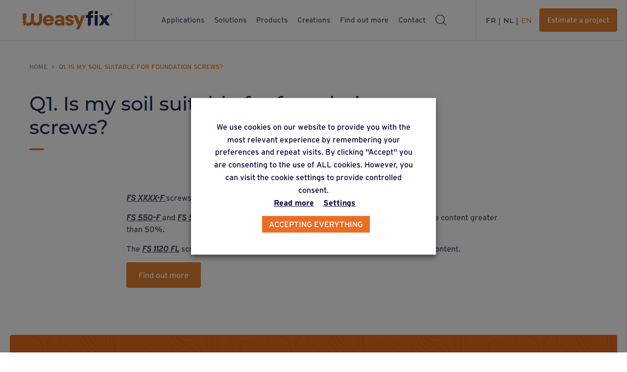

--- FILE ---
content_type: text/html; charset=UTF-8
request_url: https://weasyfix.eu/faq/q1-mon-sol-convient-il-aux-vis-de-fondations/
body_size: 16334
content:
<!DOCTYPE html><html lang="fr-BE" class="faq-template-default single single-faq postid-2570"><head><meta charset="UTF-8"><meta name="viewport" content="width=device-width, initial-scale=1.0, maximum-scale=1.0"><meta name="p:domain_verify" content="b1873f2965d9cafa028013e89bcbfd6d" />  <script type="text/plain" data-cli-class="cli-blocker-script" data-cli-label="Facebook Pixel Code"  data-cli-script-type="advertisement" data-cli-block="true" data-cli-block-if-ccpa-optout="false" data-cli-element-position="head">! function(f, b, e, v, n, t, s) {
			if (f.fbq) return;
			n = f.fbq = function() {
				n.callMethod ?
					n.callMethod.apply(n, arguments) : n.queue.push(arguments)
			};
			if (!f._fbq) f._fbq = n;
			n.push = n;
			n.loaded = !0;
			n.version = '2.0';
			n.queue = [];
			t = b.createElement(e);
			t.async = !0;
			t.src = v;
			s = b.getElementsByTagName(e)[0];
			s.parentNode.insertBefore(t, s)
		}(window, document, 'script',
			'https://connect.facebook.net/en_US/fbevents.js');
		fbq('init', '3640762656239319');
		fbq('track', 'PageView');</script> <noscript><img height="1" width="1" style="display:none"
 src=https://www.facebook.com/tr?id=3640762656239319&ev=PageView&noscript=1 /></noscript>  <script type="text/plain" data-cli-class="cli-blocker-script" data-cli-label="Google Tag Manager"  data-cli-script-type="analytics" data-cli-block="true" data-cli-block-if-ccpa-optout="false" data-cli-element-position="head" async src="https://www.googletagmanager.com/gtag/js?id=G-RBZ3KFE1JH"></script> <script>window.dataLayer = window.dataLayer || [];

		function gtag() {
			dataLayer.push(arguments);
		}
		gtag('js', new Date());

		gtag('config', 'G-RBZ3KFE1JH');</script> <meta name='robots' content='index, follow, max-image-preview:large, max-snippet:-1, max-video-preview:-1' /><link rel="alternate" hreflang="fr" href="https://weasyfix.eu/faq/q1-mon-sol-convient-il-aux-vis-de-fondations/" /><link rel="alternate" hreflang="nl" href="https://weasyfix.eu/nl/faq/q1-is-mijn-bodem-geschikt-voor-funderingsschroeven/" /><link rel="alternate" hreflang="en" href="https://weasyfix.eu/en/faq/q1-is-my-soil-suitable-for-foundation-screws/" /><link rel="alternate" hreflang="x-default" href="https://weasyfix.eu/faq/q1-mon-sol-convient-il-aux-vis-de-fondations/" /><link media="all" href="https://weasyfix.eu/wp-content/cache/autoptimize/css/autoptimize_b8ced3b4d48152983a994b6bc6d6817b.css" rel="stylesheet"><title>Q1. Mon sol convient-il aux vis de fondations ? - Weasyfix</title><meta name="description" content="Découvrez la FAQ Weasyfix. Q1. Mon sol convient-il aux vis de fondations ?" /><link rel="canonical" href="https://weasyfix.eu/faq/q1-mon-sol-convient-il-aux-vis-de-fondations/" /><meta property="og:locale" content="fr_FR" /><meta property="og:type" content="article" /><meta property="og:title" content="Q1. Mon sol convient-il aux vis de fondations ? - Weasyfix" /><meta property="og:description" content="Découvrez la FAQ Weasyfix. Q1. Mon sol convient-il aux vis de fondations ?" /><meta property="og:url" content="https://weasyfix.eu/faq/q1-mon-sol-convient-il-aux-vis-de-fondations/" /><meta property="og:site_name" content="Weasyfix" /><meta property="article:publisher" content="https://www.facebook.com/Weasyfix.eu/" /><meta property="article:modified_time" content="2021-09-27T13:01:10+00:00" /><meta name="twitter:card" content="summary_large_image" /> <script type="application/ld+json" class="yoast-schema-graph">{"@context":"https://schema.org","@graph":[{"@type":"WebPage","@id":"https://weasyfix.eu/faq/q1-mon-sol-convient-il-aux-vis-de-fondations/","url":"https://weasyfix.eu/faq/q1-mon-sol-convient-il-aux-vis-de-fondations/","name":"Q1. Mon sol convient-il aux vis de fondations ? - Weasyfix","isPartOf":{"@id":"https://weasyfix.eu/#website"},"datePublished":"2021-09-14T08:18:10+00:00","dateModified":"2021-09-27T13:01:10+00:00","description":"Découvrez la FAQ Weasyfix. Q1. Mon sol convient-il aux vis de fondations ?","breadcrumb":{"@id":"https://weasyfix.eu/faq/q1-mon-sol-convient-il-aux-vis-de-fondations/#breadcrumb"},"inLanguage":"fr-BE","potentialAction":[{"@type":"ReadAction","target":["https://weasyfix.eu/faq/q1-mon-sol-convient-il-aux-vis-de-fondations/"]}]},{"@type":"BreadcrumbList","@id":"https://weasyfix.eu/faq/q1-mon-sol-convient-il-aux-vis-de-fondations/#breadcrumb","itemListElement":[{"@type":"ListItem","position":1,"name":"Home","item":"https://weasyfix.eu/"},{"@type":"ListItem","position":2,"name":"Q1. Mon sol convient-il aux vis de fondations ?"}]},{"@type":"WebSite","@id":"https://weasyfix.eu/#website","url":"https://weasyfix.eu/","name":"Weasyfix","description":"Innovative construction connectors","publisher":{"@id":"https://weasyfix.eu/#organization"},"potentialAction":[{"@type":"SearchAction","target":{"@type":"EntryPoint","urlTemplate":"https://weasyfix.eu/?s={search_term_string}"},"query-input":"required name=search_term_string"}],"inLanguage":"fr-BE"},{"@type":"Organization","@id":"https://weasyfix.eu/#organization","name":"Weasyfix","url":"https://weasyfix.eu/","logo":{"@type":"ImageObject","inLanguage":"fr-BE","@id":"https://weasyfix.eu/#/schema/logo/image/","url":"https://weasyfix.eu/wp-content/uploads/2021/09/WeasyFix-logo-DEF.jpg","contentUrl":"https://weasyfix.eu/wp-content/uploads/2021/09/WeasyFix-logo-DEF.jpg","width":1416,"height":849,"caption":"Weasyfix"},"image":{"@id":"https://weasyfix.eu/#/schema/logo/image/"},"sameAs":["https://www.facebook.com/Weasyfix.eu/","https://www.instagram.com/weasyfix_officiel/?hl=fr","https://www.pinterest.com/weasyfix/","https://www.youtube.com/channel/UCkG5Ra-Nk_qcc6EaESZjqSQ","https://www.linkedin.com/company/weasyfix/"]}]}</script> <link rel='dns-prefetch' href='//www.googletagmanager.com' /> <script type="text/javascript" id="wpml-cookie-js-extra">var wpml_cookies = {"wp-wpml_current_language":{"value":"fr","expires":1,"path":"\/"}};
var wpml_cookies = {"wp-wpml_current_language":{"value":"fr","expires":1,"path":"\/"}};</script> <script type="text/javascript" src="https://weasyfix.eu/wp-includes/js/jquery/jquery.min.js?ver=3.7.1" id="jquery-core-js"></script> <script type="text/javascript" id="cookie-law-info-js-extra">var Cli_Data = {"nn_cookie_ids":["_pk_id.1.2219","_pk_ses.1.2219","CookieLawInfoConsent","_GRECAPTCHA","wp-wpml_current_language","_ga","_gid","_gat_gtag_UA_206577778_1","_ga_RBZ3KFE1JH"],"non_necessary_cookies":{"necessary":["CookieLawInfoConsent","_GRECAPTCHA","cookielawinfo-checkbox-advertisement"],"analytics":["_ga","_gid","_gat_gtag_UA_206577778_1","_ga_RBZ3KFE1JH"],"others":["_pk_id.1.2219","_pk_ses.1.2219","wp-wpml_current_language"]},"cookielist":{"necessary":{"id":102,"status":true,"priority":0,"title":"N\u00e9cessaires","strict":true,"default_state":false,"ccpa_optout":false,"loadonstart":false},"functional":{"id":103,"status":true,"priority":5,"title":"Fonctionnels","strict":false,"default_state":false,"ccpa_optout":false,"loadonstart":false},"performance":{"id":104,"status":true,"priority":4,"title":"Performance","strict":false,"default_state":false,"ccpa_optout":false,"loadonstart":false},"analytics":{"id":105,"status":true,"priority":3,"title":"Analytics","strict":false,"default_state":false,"ccpa_optout":false,"loadonstart":false},"advertisement":{"id":124,"status":true,"priority":2,"title":"Advertisement","strict":false,"default_state":false,"ccpa_optout":false,"loadonstart":false},"others":{"id":125,"status":true,"priority":1,"title":"Others","strict":false,"default_state":false,"ccpa_optout":false,"loadonstart":false}},"ajax_url":"https:\/\/weasyfix.eu\/wp-admin\/admin-ajax.php","current_lang":"fr","security":"706f42cae5","eu_countries":["GB"],"geoIP":"disabled","use_custom_geolocation_api":"","custom_geolocation_api":"https:\/\/geoip.cookieyes.com\/geoip\/checker\/result.php","consentVersion":"1","strictlyEnabled":["necessary","obligatoire"],"cookieDomain":"","privacy_length":"250","ccpaEnabled":"","ccpaRegionBased":"","ccpaBarEnabled":"","ccpaType":"gdpr","triggerDomRefresh":"","secure_cookies":""};
var log_object = {"ajax_url":"https:\/\/weasyfix.eu\/wp-admin\/admin-ajax.php"};</script> <script type="text/javascript" id="wpml-browser-redirect-js-extra">var wpml_browser_redirect_params = {"pageLanguage":"fr","languageUrls":{"fr_be":"https:\/\/weasyfix.eu\/faq\/q1-mon-sol-convient-il-aux-vis-de-fondations\/","fr":"https:\/\/weasyfix.eu\/faq\/q1-mon-sol-convient-il-aux-vis-de-fondations\/","be":"https:\/\/weasyfix.eu\/faq\/q1-mon-sol-convient-il-aux-vis-de-fondations\/","nl_be":"https:\/\/weasyfix.eu\/nl\/faq\/q1-is-mijn-bodem-geschikt-voor-funderingsschroeven\/","nl":"https:\/\/weasyfix.eu\/nl\/faq\/q1-is-mijn-bodem-geschikt-voor-funderingsschroeven\/","en_gb":"https:\/\/weasyfix.eu\/en\/faq\/q1-is-my-soil-suitable-for-foundation-screws\/","en":"https:\/\/weasyfix.eu\/en\/faq\/q1-is-my-soil-suitable-for-foundation-screws\/","gb":"https:\/\/weasyfix.eu\/en\/faq\/q1-is-my-soil-suitable-for-foundation-screws\/"},"cookie":{"name":"_icl_visitor_lang_js","domain":"weasyfix.eu","path":"\/","expiration":24}};</script>    <script type="text/plain" data-cli-class="cli-blocker-script" data-cli-label="Google Tag Manager"  data-cli-script-type="analytics" data-cli-block="true" data-cli-block-if-ccpa-optout="false" data-cli-element-position="head" src="https://www.googletagmanager.com/gtag/js?id=GT-KF6RW7B" id="google_gtagjs-js" async></script> <script type="text/javascript" id="google_gtagjs-js-after">window.dataLayer = window.dataLayer || [];function gtag(){dataLayer.push(arguments);}
gtag("set","linker",{"domains":["weasyfix.eu"]});
gtag("js", new Date());
gtag("set", "developer_id.dZTNiMT", true);
gtag("config", "GT-KF6RW7B");
gtag("config", "AW-10778623352");</script> <link rel="https://api.w.org/" href="https://weasyfix.eu/wp-json/" /><link rel="alternate" type="application/json" href="https://weasyfix.eu/wp-json/wp/v2/faq/2570" /><link rel="EditURI" type="application/rsd+xml" title="RSD" href="https://weasyfix.eu/xmlrpc.php?rsd" /><link rel='shortlink' href='https://weasyfix.eu/?p=2570' /><link rel="alternate" type="application/json+oembed" href="https://weasyfix.eu/wp-json/oembed/1.0/embed?url=https%3A%2F%2Fweasyfix.eu%2Ffaq%2Fq1-mon-sol-convient-il-aux-vis-de-fondations%2F" /><link rel="alternate" type="text/xml+oembed" href="https://weasyfix.eu/wp-json/oembed/1.0/embed?url=https%3A%2F%2Fweasyfix.eu%2Ffaq%2Fq1-mon-sol-convient-il-aux-vis-de-fondations%2F&#038;format=xml" /><meta name="generator" content="WPML ver:4.6.6 stt:37,1,4;" /><meta name="generator" content="Site Kit by Google 1.164.0" />  <script type="text/plain" data-cli-class="cli-blocker-script" data-cli-label="Google Tag Manager"  data-cli-script-type="analytics" data-cli-block="true" data-cli-block-if-ccpa-optout="false" data-cli-element-position="head">( function( w, d, s, l, i ) {
				w[l] = w[l] || [];
				w[l].push( {'gtm.start': new Date().getTime(), event: 'gtm.js'} );
				var f = d.getElementsByTagName( s )[0],
					j = d.createElement( s ), dl = l != 'dataLayer' ? '&l=' + l : '';
				j.async = true;
				j.src = 'https://www.googletagmanager.com/gtm.js?id=' + i + dl;
				f.parentNode.insertBefore( j, f );
			} )( window, document, 'script', 'dataLayer', 'GTM-N5FTQDJV' );</script> <link rel="icon" href="https://weasyfix.eu/wp-content/uploads/2025/08/favicon.svg" sizes="32x32" /><link rel="icon" href="https://weasyfix.eu/wp-content/uploads/2025/08/favicon.svg" sizes="192x192" /><link rel="apple-touch-icon" href="https://weasyfix.eu/wp-content/uploads/2025/08/favicon.svg" /><meta name="msapplication-TileImage" content="https://weasyfix.eu/wp-content/uploads/2025/08/favicon.svg" /></head><body class="faq-template-default single single-faq postid-2570"><header class="site__header"> <a href="https://weasyfix.eu" class="site__logo"><svg xmlns="http://www.w3.org/2000/svg" viewBox="0 0 381.89 79.17"><title>Weasyfix</title> <g class="dark"> <path class="cls-1" fill="#292f53" d="M378.24,11.4c-2.09,0-3.68,1.62-3.68,3.67s1.59,3.67,3.66,3.67,3.68-1.62,3.68-3.69-1.57-3.65-3.66-3.65M378.22,18.16c-1.76,0-3.07-1.36-3.07-3.1s1.31-3.1,3.09-3.1,3.06,1.33,3.06,3.08-1.33,3.12-3.08,3.12M380.12,14.44c0-.86-.64-1.42-1.72-1.42h-1.7v4.1h.89v-1.25h.93l.81,1.25h.89l-.91-1.4c.53-.22.82-.65.82-1.27M377.57,15.17v-1.45h.77c.58,0,.91.26.91.72s-.33.73-.91.73h-.77Z" /> <path class="cls-1" fill="#292f53" d="M278.38,30.22h-8.84v-11.48h8.84v-2.94c0-10.36,5.87-15.71,17.27-15.71h5.44v11.48h-4.23c-3.8,0-5.87,1.99-5.87,5.61v1.55h9.58v11.48h-9.58v25.53c0,4.46-3.61,8.07-8.07,8.07h-4.53V30.22Z" /> <rect class="cls-1" fill="#292f53" x="307.31" y="18.73" width="12.6" height="44.03" /> <path class="cls-1" fill="#292f53" d="M340.05,40.66l-15.2-21.93h15.28l8.46,13.04,5.52-8.5c1.84-2.83,4.98-4.54,8.35-4.54h9.7l-15.2,21.93,15.45,22.1h-15.28l-8.81-13.3-5.71,8.79c-1.82,2.81-4.94,4.5-8.29,4.5h-9.74l15.45-22.1Z" /> <path class="cls-1" fill="#292f53" d="M306.27,7.25c0-4.14,3.2-7.25,7.34-7.25s7.34,3.11,7.34,7.25-3.11,7.34-7.34,7.34-7.34-3.11-7.34-7.34" /> </g> <g class="weasy"> <path class="cls-2" fill="#d37421" d="M86.98,40.75c0-13.12,10.19-23.05,23.74-23.05s23.74,9.84,23.74,23.31c0,1.21-.09,2.68-.34,3.8h-33.67c1.38,5.01,5.44,8.2,10.71,8.2,4.06,0,7.34-1.73,9.15-4.14h13.47c-3.28,8.89-12.09,14.94-22.97,14.94-13.64,0-23.83-9.93-23.83-23.05M100.54,36.43h20.46c-1.29-4.83-5.27-7.94-10.27-7.94s-8.81,3.11-10.19,7.94" /> <path class="cls-2" fill="#d37421" d="M137.23,50.51c0-7.94,6.13-13.38,16.14-13.38h11.83v-3.02c0-3.54-2.85-5.87-6.99-5.87-3.88,0-6.65,1.99-6.65,4.75h-12.6c0-8.98,7.77-15.28,19.34-15.28s19.51,6.48,19.51,16.32v28.75h-12.6v-3.2c-2.93,2.68-7.08,4.23-12.09,4.23-9.5,0-15.89-5.27-15.89-13.3M165.21,47.48v-2.16h-8.89c-3.88,0-6.13,1.64-6.13,4.23s2.5,4.58,6.91,4.58c4.84,0,8.12-2.24,8.12-6.65" /> <path class="cls-2" fill="#d37421" d="M181.65,49.38h12.6c0,2.59,2.59,4.4,6.22,4.4,3.19,0,5.53-1.47,5.53-3.45,0-6.48-23.66-2.5-23.66-18.39,0-9.32,7.86-14.25,17.53-14.25,10.53,0,17.96,5.87,17.96,13.81h-12.52c0-2.33-2.33-3.89-5.53-3.89-2.85,0-5.01,1.29-5.01,3.28,0,6.22,23.74,2.42,23.74,18.13,0,8.81-7.34,14.76-18.04,14.76s-18.82-6.22-18.82-14.42" /> <path class="cls-2" fill="#d37421" d="M252.28,18.73l-10.1,27.97-10.19-27.97h-14.42l16.26,39.97c2.98-2.06,5.15-4.86,7.32-8.97-2.44,5.47-12.87,29.44-12.87,29.44h7.35c3.7,0,7.03-2.24,8.42-5.66l22.3-54.77h-14.07Z" /> <path class="cls-2" fill="#d37421" d="M18.49,24.11c.02-1.16-1-1.95-2.67-2.29l.04-.67c-.87.21-3.8.62-5.78.68,4.66-1.38,8.33-4.07,8.38-6.24.02-1.04-.79-1.77-2.15-2.16l.02-1.87H1.45l.21,5.87C.63,18.37.02,19.33,0,20.21c-.02.98.71,1.69,1.94,2.1l.19,3.28C.84,26.63.06,27.73.04,28.72c-.02,1.1.89,1.86,2.4,2.22l.16,3.02C1.01,35.1.02,36.36,0,37.47c-.03,1.29,1.24,2.12,3.24,2.38l.91,5.04h-1.73c-.61,0-1.1.49-1.1,1.1v5.01c0,.19.05.37.14.53l6.35,11.65c.46.84,1.66.84,2.13,0l6.35-11.65c.09-.16.14-.35.14-.53v-5.01c0-.61-.49-1.1-1.1-1.1h-1.73s1.05-6.22,1.05-6.22c-1.35.25-2.86.4-4.52.41,4.64-1.38,8.29-4.06,8.34-6.23.03-1.26-1.19-2.08-3.11-2.36l.03-.71c-1.52.33-3.27.54-5.23.54,4.65-1.38,8.31-4.07,8.35-6.23" /> <path class="cls-2" fill="#d37421" d="M70.56,11.56v28.71c0,4.65-2.88,8.89-7.28,10.39-7.52,2.56-14.49-2.96-14.49-10.11V11.56h-12.65v29.31c0,5.76-4.67,10.43-10.43,10.43h-.32c-2.49,0-4.77-.87-6.58-2.29-.06-.05-.15,0-.15.07v2.8c0,.09-.02.17-.06.25-.45.88-3.41,6.59-5.04,9.28-.05.08-.02.19.07.23,3.05,1.42,6.63,2.19,10.69,2.19.03,0,.05,0,.08,0,.02,0,.04,0,.06,0,7.9,0,13.88-2.8,17.79-8.33.11-.16.34-.16.45,0,3.91,5.53,9.88,8.33,17.79,8.33.02,0,.04,0,.06,0,.03,0,.05,0,.08,0,14.13,0,22.56-8.99,22.56-24.06V11.56h-12.6Z" /> </g> </svg> </a><div class="site__header__actions"><nav id="main_menu" class="site__nav"><ul id="menu-menu-principal" class="site__nav__list"><li id="menu-item-18986" class="menu-item menu-item-type-post_type_archive menu-item-object-application menu-item-has-children menu-item-18986 site__nav__item"><a href="https://weasyfix.eu/applications/" class="site__nav__link">Applications</a><ul class="sub-menu site__nav__sublist"><li id="menu-item-15287" class="menu-item menu-item-type-taxonomy menu-item-object-application-category menu-item-15287 site__nav__subitem"><a href="https://weasyfix.eu/application-category/terrasses/" class="site__nav__sublink">Terrasses</a></li><li id="menu-item-15288" class="menu-item menu-item-type-taxonomy menu-item-object-application-category menu-item-15288 site__nav__subitem"><a href="https://weasyfix.eu/application-category/constructions-avec-plancher/" class="site__nav__sublink">Constructions avec plancher</a></li><li id="menu-item-15289" class="menu-item menu-item-type-taxonomy menu-item-object-application-category menu-item-15289 site__nav__subitem"><a href="https://weasyfix.eu/application-category/constructions-sans-plancher/" class="site__nav__sublink">Constructions sans plancher</a></li><li id="menu-item-18782" class="menu-item menu-item-type-taxonomy menu-item-object-application-category menu-item-18782 site__nav__subitem"><a href="https://weasyfix.eu/application-category/panneaux-photovoltaiques/" class="site__nav__sublink">Panneaux photovoltaïques</a></li><li id="menu-item-15290" class="menu-item menu-item-type-taxonomy menu-item-object-application-category menu-item-15290 site__nav__subitem"><a href="https://weasyfix.eu/application-category/clotures-palissades/" class="site__nav__sublink">Clôtures et palissades</a></li><li id="menu-item-15291" class="menu-item menu-item-type-taxonomy menu-item-object-application-category menu-item-15291 site__nav__subitem"><a href="https://weasyfix.eu/application-category/poteaux-isoles/" class="site__nav__sublink">Poteaux isolés</a></li></ul></li><li id="menu-item-18987" class="menu-item menu-item-type-post_type_archive menu-item-object-solution menu-item-18987 site__nav__item"><a href="https://weasyfix.eu/solutions/" class="site__nav__link">Solutions</a></li><li id="menu-item-18988" class="menu-item menu-item-type-post_type_archive menu-item-object-product menu-item-has-children menu-item-18988 site__nav__item"><a href="https://weasyfix.eu/produits/" class="site__nav__link">Produits</a><ul class="sub-menu site__nav__sublist"><li id="menu-item-156" class="menu-item menu-item-type-taxonomy menu-item-object-product-type menu-item-156 site__nav__subitem"><a href="https://weasyfix.eu/product-type/vis/" class="site__nav__sublink">Fondations</a></li><li id="menu-item-154" class="menu-item menu-item-type-taxonomy menu-item-object-product-type menu-item-154 site__nav__subitem"><a href="https://weasyfix.eu/product-type/connecteurs/" class="site__nav__sublink">Connecteurs</a></li><li id="menu-item-155" class="menu-item menu-item-type-taxonomy menu-item-object-product-type menu-item-155 site__nav__subitem"><a href="https://weasyfix.eu/product-type/outillage/" class="site__nav__sublink">Outillage</a></li><li id="menu-item-157" class="menu-item menu-item-type-taxonomy menu-item-object-product-type menu-item-157 site__nav__subitem"><a href="https://weasyfix.eu/product-type/profiles/" class="site__nav__sublink">Profilés</a></li><li id="menu-item-153" class="menu-item menu-item-type-taxonomy menu-item-object-product-type menu-item-153 site__nav__subitem"><a href="https://weasyfix.eu/product-type/accessoires/" class="site__nav__sublink">Accessoires</a></li><li id="menu-item-15286" class="menu-item menu-item-type-taxonomy menu-item-object-product-type menu-item-15286 site__nav__subitem"><a href="https://weasyfix.eu/product-type/fixation/" class="site__nav__sublink">Fixations</a></li></ul></li><li id="menu-item-18989" class="menu-item menu-item-type-post_type_archive menu-item-object-realisation menu-item-18989 site__nav__item"><a href="https://weasyfix.eu/realisations/" class="site__nav__link">Réalisations</a></li><li id="menu-item-730" class="menu-item menu-item-type-custom menu-item-object-custom menu-item-has-children menu-item-730 site__nav__item"><a class="site__nav__link">En savoir plus</a><ul class="sub-menu site__nav__sublist"><li id="menu-item-12325" class="menu-item menu-item-type-post_type menu-item-object-page menu-item-12325 site__nav__subitem"><a href="https://weasyfix.eu/mise-en-oeuvre-du-concept-weasyfix/" class="site__nav__sublink">Mise en oeuvre</a></li><li id="menu-item-1913" class="menu-item menu-item-type-post_type menu-item-object-page menu-item-1913 site__nav__subitem"><a href="https://weasyfix.eu/le-concept-weasyfixv1/" class="site__nav__sublink">Le concept Weasyfix – Pieux vissés</a></li><li id="menu-item-5099" class="menu-item menu-item-type-post_type menu-item-object-page menu-item-5099 site__nav__subitem"><a href="https://weasyfix.eu/catalogue/" class="site__nav__sublink">Catalogue</a></li><li id="menu-item-146" class="menu-item menu-item-type-post_type menu-item-object-page menu-item-146 site__nav__subitem"><a href="https://weasyfix.eu/certifications-et-modeles-deposes/" class="site__nav__sublink">Certifications et modèles déposés</a></li><li id="menu-item-148" class="menu-item menu-item-type-post_type menu-item-object-page menu-item-148 site__nav__subitem"><a href="https://weasyfix.eu/faq/" class="site__nav__sublink">FAQ</a></li></ul></li><li id="menu-item-141" class="menu-item menu-item-type-post_type menu-item-object-page menu-item-has-children menu-item-141 site__nav__item"><a href="https://weasyfix.eu/contact/" class="site__nav__link">Contact</a><ul class="sub-menu site__nav__sublist"><li id="menu-item-19192" class="menu-item menu-item-type-post_type menu-item-object-page menu-item-19192 site__nav__subitem"><a href="https://weasyfix.eu/trouver-un-revendeur/" class="site__nav__sublink">Trouver un revendeur</a></li><li id="menu-item-19193" class="menu-item menu-item-type-post_type menu-item-object-page menu-item-19193 site__nav__subitem"><a href="https://weasyfix.eu/contact/" class="site__nav__sublink">Page contact</a></li><li id="menu-item-19194" class="menu-item menu-item-type-post_type menu-item-object-page menu-item-19194 site__nav__subitem"><a href="https://weasyfix.eu/estimer-un-projet/" class="site__nav__sublink">Dimensionner votre projet</a></li></ul></li><li id="menu-item-24807" class="menu-item menu-item-type-post_type menu-item-object-page current_page_parent menu-item-24807 site__nav__item"><a href="https://weasyfix.eu/blog-weasyfix/" class="site__nav__link">Blog</a></li></ul></nav><div class="site__search search-dropdown"><svg height="22" width="22"> <use href="#search" /> </svg></div></div><div class="site__header__actions"><div class="site__languages languages"><ul class="languages__switcher"><li class="languages__switcher__item"><a class="fr languages__switcher__link active" href="https://weasyfix.eu/faq/q1-mon-sol-convient-il-aux-vis-de-fondations/">fr</a></li><li class="languages__switcher__item"><a class="nl languages__switcher__link" href="https://weasyfix.eu/nl/faq/q1-is-mijn-bodem-geschikt-voor-funderingsschroeven/">nl</a></li><li class="languages__switcher__item"><a class="en languages__switcher__link" href="https://weasyfix.eu/en/faq/q1-is-my-soil-suitable-for-foundation-screws/">en</a></li></ul></div> <a href="https://weasyfix.eu/estimer-un-projet/" class="button button--inverse-hover"> <span>Dimensionner un projet</span><svg height="20" width="20"> <use href="#estimation" /> </svg> </a> <button class="hamburger hamburger--slider"><div class="hamburger-box"><div class="hamburger-inner"></div></div> </button></div></header><main id="main" class="site__main"><form class="search-form " enctype="UTF-8" method="get" action="https://weasyfix.eu"><div class="search-form__content"><div class="search-form__content__inner"><div class="container-fluid"><div class="relative"> <input type="hidden" name="lang" value="fr" /> <input name="s" type="search" id="search-top" class="autocomp search-form__input" placeholder="Rechercher" /> <button class="search-bar-form__button"><svg height="22" width="22"> <use href="#search" /> </svg></button></div></div></div></div></form> <svg xmlns="http://www.w3.org/2000/svg" style="display: none;"> <symbol id="facebook" viewBox="0 0 35.968 35.968"> <path d="M35.968,17.984A17.984,17.984,0,1,0,17.984,35.968c.105,0,.211,0,.316-.007V21.967H14.436v-4.5H18.3V14.148c0-3.843,2.346-5.936,5.775-5.936a31.386,31.386,0,0,1,3.463.176v4.018h-2.36c-1.862,0-2.227.885-2.227,2.185v2.866h4.461l-.583,4.5H22.951V35.273A17.99,17.99,0,0,0,35.968,17.984Z" /> </symbol> <symbol id="pinterest" viewBox="0 0 35.968 35.968"> <path d="M26.229,13.686A17.984,17.984,0,1,0,44.168,31.67,17.994,17.994,0,0,0,26.229,13.686Zm1.421,22.833c-1.332-.088-1.865-.793-2.931-1.41-.533,3-1.243,5.818-3.286,7.317-.622-4.5.888-7.846,1.6-11.46-1.243-2.028.178-6.259,2.753-5.2,3.2,1.234-2.753,7.758,1.243,8.551,4.263.882,5.95-7.317,3.375-9.962-3.819-3.791-11.013-.088-10.124,5.377.266,1.323,1.6,1.763.622,3.615-2.487-.529-3.2-2.469-3.108-4.937.178-4.144,3.73-7.053,7.371-7.493,4.529-.529,8.792,1.675,9.325,5.906.711,4.849-2.043,10.05-6.838,9.7Z" transform="translate(-8.2 -13.686)" fill-rule="evenodd" /> </symbol> <symbol id="instagram" viewBox="0 0 35.968 35.968"> <path d="M213.885,210.442A3.442,3.442,0,1,1,210.442,207,3.442,3.442,0,0,1,213.885,210.442Zm0,0" transform="translate(-192.458 -192.458)" /> <path d="M152,137.864a3.42,3.42,0,0,0-1.96-1.96,5.714,5.714,0,0,0-1.917-.355c-1.089-.05-1.416-.06-4.173-.06s-3.084.01-4.173.06a5.717,5.717,0,0,0-1.917.356,3.421,3.421,0,0,0-1.96,1.96,5.716,5.716,0,0,0-.355,1.918c-.05,1.089-.06,1.415-.06,4.173s.011,3.084.06,4.173a5.714,5.714,0,0,0,.355,1.917,3.42,3.42,0,0,0,1.96,1.96,5.707,5.707,0,0,0,1.918.356c1.089.05,1.415.06,4.173.06s3.084-.01,4.173-.06a5.707,5.707,0,0,0,1.918-.356,3.42,3.42,0,0,0,1.96-1.96,5.719,5.719,0,0,0,.356-1.917c.05-1.089.06-1.416.06-4.173s-.01-3.084-.06-4.173A5.707,5.707,0,0,0,152,137.864Zm-8.05,11.393a5.3,5.3,0,1,1,5.3-5.3A5.3,5.3,0,0,1,143.951,149.257Zm5.512-9.576a1.239,1.239,0,1,1,1.239-1.239A1.239,1.239,0,0,1,149.463,139.681Zm0,0" transform="translate(-125.967 -125.97)" /> <path d="M17.984,0A17.984,17.984,0,1,0,35.968,17.984,17.986,17.986,0,0,0,17.984,0ZM28.249,22.242a7.577,7.577,0,0,1-.48,2.507,5.28,5.28,0,0,1-3.02,3.02,7.582,7.582,0,0,1-2.507.48c-1.1.05-1.453.062-4.258.062s-3.156-.012-4.258-.062a7.582,7.582,0,0,1-2.507-.48,5.28,5.28,0,0,1-3.02-3.02,7.575,7.575,0,0,1-.48-2.507c-.051-1.1-.063-1.453-.063-4.258s.012-3.156.062-4.258A7.577,7.577,0,0,1,8.2,11.22,5.284,5.284,0,0,1,11.22,8.2a7.584,7.584,0,0,1,2.507-.48c1.1-.05,1.453-.062,4.258-.062s3.156.012,4.258.063a7.585,7.585,0,0,1,2.507.479,5.282,5.282,0,0,1,3.02,3.02,7.576,7.576,0,0,1,.48,2.507c.05,1.1.062,1.453.062,4.258S28.3,21.14,28.249,22.242Zm0,0" /> </symbol> <symbol id="youtube" viewBox="0 0 512 512"> <path d="m224.113281 303.960938 83.273438-47.960938-83.273438-47.960938zm0 0" /> <path d="m256 0c-141.363281 0-256 114.636719-256 256s114.636719 256 256 256 256-114.636719 256-256-114.636719-256-256-256zm159.960938 256.261719s0 51.917969-6.585938 76.953125c-3.691406 13.703125-14.496094 24.507812-28.199219 28.195312-25.035156 6.589844-125.175781 6.589844-125.175781 6.589844s-99.878906 0-125.175781-6.851562c-13.703125-3.6875-24.507813-14.496094-28.199219-28.199219-6.589844-24.769531-6.589844-76.949219-6.589844-76.949219s0-51.914062 6.589844-76.949219c3.6875-13.703125 14.757812-24.773437 28.199219-28.460937 25.035156-6.589844 125.175781-6.589844 125.175781-6.589844s100.140625 0 125.175781 6.851562c13.703125 3.6875 24.507813 14.496094 28.199219 28.199219 6.851562 25.035157 6.585938 77.210938 6.585938 77.210938zm0 0" /> </symbol> <symbol id="search" viewBox="0 0 18.078 18.078"> <g transform="translate(0 0)"> <g transform="translate(0 0)"> <path d="M7.756,14.543A6.787,6.787,0,1,0,.97,7.756a6.787,6.787,0,0,0,6.787,6.787Zm0,.969A7.756,7.756,0,1,0,0,7.756,7.756,7.756,0,0,0,7.756,15.512Z" transform="translate(0 0)" fill-rule="evenodd" /> </g> <g transform="translate(12.462 12.462)"> <path d="M127.278,127.277a.485.485,0,0,1-.686,0l-4.647-4.647a.485.485,0,1,1,.686-.686l4.647,4.647A.485.485,0,0,1,127.278,127.277Z" transform="translate(-121.803 -121.803)" fill-rule="evenodd" /> </g> </g> </symbol> <symbol id="arrow" viewBox="0 0 21.234 12.289"> <g transform="translate(1.111 1)"> <path d="M18.766,1H0A1,1,0,0,1-1,0,1,1,0,0,1,0-1H18.766a1,1,0,0,1,1,1A1,1,0,0,1,18.766,1Z" transform="translate(-0.111 5.145)" /> <path d="M1328.651,527.425a1,1,0,0,1-.707-1.707l4.438-4.438-4.438-4.437a1,1,0,0,1,1.414-1.414l5.852,5.852-5.852,5.852A1,1,0,0,1,1328.651,527.425Z" transform="translate(-1315.087 -516.136)" /> </g> </symbol> <symbol id="slider-arrow" viewBox="0 0 16.548 27.439"> <path d="M1338.324,777.592a2,2,0,0,1-1.414-3.414l10.305-10.305-10.305-10.305a2,2,0,0,1,2.828-2.828l13.134,13.134-13.134,13.133A1.994,1.994,0,0,1,1338.324,777.592Z" transform="translate(-1336.324 -750.154)" /> </symbol> <symbol id="zoom" viewBox="0 0 33.076 33.076"> <g transform="translate(0)" opacity="0.342"> <g transform="translate(0 0)"> <g> <path d="M14.191,26.608A12.417,12.417,0,1,0,1.774,14.191,12.417,12.417,0,0,0,14.191,26.608Zm0,1.774A14.191,14.191,0,1,0,0,14.191,14.191,14.191,0,0,0,14.191,28.381Z" transform="translate(0 0)" fill="#e85d0e" fill-rule="evenodd" /> </g> <g transform="translate(22.801 22.8)"> <path id="Tracé_115" data-name="Tracé 115" d="M131.819,131.819a.887.887,0,0,1-1.254,0l-8.5-8.5a.887.887,0,0,1,1.254-1.254l8.5,8.5A.887.887,0,0,1,131.819,131.819Z" transform="translate(-121.803 -121.803)" fill="#e85d0e" fill-rule="evenodd" /> </g> <line y2="9.424" transform="translate(14.191 9.399)" fill="none" stroke="#e85d0e" stroke-linecap="round" stroke-width="1.5" /> <line y2="9.424" transform="translate(18.824 14.191) rotate(90)" fill="none" stroke="#e85d0e" stroke-linecap="round" stroke-width="1.5" /> </g> </g> </symbol> <symbol id="estimation" viewBox="0 0 512 512"> <g> <g> <path d="m116 200h40v-40h40v-40h-40v-40h-40v40h-40v40h40zm-8.284 228.569 28.284-28.285 28.284 28.284 28.284-28.284-28.284-28.284 28.284-28.284-28.284-28.284-28.284 28.284-28.284-28.284-28.284 28.284 28.284 28.284-28.284 28.284zm208.284-268.569h120v-40h-120zm120 152h-120v40h120zm16.045-312h-392.089c-33.06 0-59.956 26.896-59.956 59.956v392.089c0 33.059 26.896 59.955 59.956 59.955h392.089c33.059 0 59.955-26.896 59.955-59.955v-392.089c0-33.06-26.896-59.956-59.955-59.956zm-216.045 472h-176.044c-11.004 0-19.956-8.952-19.956-19.955v-176.045h196zm0-236h-196v-176.044c0-11.004 8.952-19.956 19.956-19.956h176.044zm236 216.045c0 11.003-8.952 19.955-19.955 19.955h-176.045v-196h196zm0-216.045h-196v-196h176.045c11.003 0 19.955 8.952 19.955 19.956zm-36 156h-120v40h120z" /> </g> </g> </symbol> <symbol id="close" viewBox="0 0 23.121 23.121"> <g id="Groupe_129" data-name="Groupe 129" transform="translate(-1377.439 -54.439)"> <line id="Ligne_44" data-name="Ligne 44" x1="21" y2="21" transform="translate(1378.5 55.5)" fill="none" stroke="#fff" stroke-width="3" /> <line id="Ligne_45" data-name="Ligne 45" x1="21" y2="21" transform="translate(1399.5 55.5) rotate(90)" fill="none" stroke="#fff" stroke-width="3" /> </g> </symbol> </svg><header class="page__header page__header--article" ><div class="container-fluid" ><div class="breadcrumb"><span><span><a href="https://weasyfix.eu/">Home</a></span> <span class="breadcrumb__arrow">&gt;</span> <span class="breadcrumb_last" aria-current="page">Q1. Mon sol convient-il aux vis de fondations ?</span></span></div><div class="row"><div class="col-12 col-xmd-8"><h1 class="big-title decorated lazyScroll" >Q1. Mon sol convient-il aux vis de fondations ?</h1></div></div></div></header><section class="section"><div class="container-fluid"><div class="row"><div class="col-12 col-xmd-8 offset-xmd-2"><div class="editor lazyScroll"><p>Les vis <span style="text-decoration: underline"><em><strong>FS XXXX-F</strong></em> </span>conviennent aux sols terreux compacts et légèrement pierreux.</p><p>Les vis<span style="text-decoration: underline"><em><strong> <a href="https://weasyfix.eu/produits/a1-vis-fs550f/" target="_blank" rel="noopener">FS 550-F</a> </strong></em></span>et <span style="text-decoration: underline"><em><a href="https://weasyfix.eu/produits/a99-vis-fs550-rock/" target="_blank" rel="noopener"><strong>FS 550 Rock</strong></a> </em></span>conviennent au sols durs et très durs dont la teneur en pierre est supérieure à 50%.</p><p>La vis <strong><em><span style="text-decoration: underline"><a href="https://weasyfix.eu/produits/a7-vis-fs1120-fl/" target="_blank" rel="noopener">FS 1120 FL</a></span></em></strong> est dédiée aux sols sablonneux et aux sols terreux avec très faible empierrement.</p><p><a class="button button--inverse-hover" href="https://weasyfix.eu/wp-content/uploads/2021/08/MON-SOL-CONVIENT-IL-AUX-VIS-DE-FONDATION-2018-12-11-1.pdf" target="_blank" rel="noopener">En savoir plus</a></p></div></div></div></div></section><section class="section bg bg--primary bg--border"><div class="container-small"><h2 class="big-title white decorated decorated--white align-center lazyScroll">Vous avez un projet ? Obtenez un dimensionnement gratuit via notre formulaire en ligne.</h2><div class="align-center lazyScroll" > <a href="https://weasyfix.eu/estimer-un-projet/" target="" class="button button--white button--big" >Calculateur en ligne<svg class="button__arrow" height="10" width="18"><use href="#arrow" /></svg></a></div></div></section></main><footer class="site__footer"><div class="site__footer__top" ><div class="container-fluid"><div class="site__footer__columns | row"><div class="col-12 col-lg-3"><div class="site__footer__column"><div class="site__logo"><noscript><img class="no-line-height" src="https://weasyfix.eu/wp-content/themes/weasyfix/assets/svg//logo-white.svg" alt="Weasyfix" /></noscript><img class="lazyload no-line-height" src='data:image/svg+xml,%3Csvg%20xmlns=%22http://www.w3.org/2000/svg%22%20viewBox=%220%200%20210%20140%22%3E%3C/svg%3E' data-src="https://weasyfix.eu/wp-content/themes/weasyfix/assets/svg//logo-white.svg" alt="Weasyfix" /></div><p>Weasyfix SRL</p><p>5310 Noville-sur-Mehaigne</p><p>Belgique</p><div class="mini-title"><a href="https://weasyfix.eu/contact/">CONTACT</a></div><div class="social-medias social-medias--view"><div class="mini-title">Nous suivre</div><div><a class="social-medias__item social-medias__item--view" href="https://fr-fr.facebook.com/Weasyfix.eu/" ><svg height="28" width="28"><use href="#facebook" /></svg></a><a class="social-medias__item social-medias__item--view" href="https://www.pinterest.com/weasyfix/" ><svg height="28" width="28"><use href="#pinterest" /></svg></a><a class="social-medias__item social-medias__item--view" href="https://www.instagram.com/weasyfix_officiel/?hl=fr" ><svg height="28" width="28"><use href="#instagram" /></svg></a><a class="social-medias__item social-medias__item--view" href="https://www.youtube.com/channel/UCkG5Ra-Nk_qcc6EaESZjqSQ" ><svg height="28" width="28"><use href="#youtube" /></svg></a></div></div></div></div><div class="col-12 col-sm-4 col-lg-3"><div class="site__footer__column"><div class="mini-title"><a href="https://weasyfix.eu/applications/">APPLICATIONS</a></div><nav id="Menu applications" class="site__nav footer-menu"><ul id="menu-menu-applications-1" class="site__nav__list"><li class="menu-item menu-item-type-taxonomy menu-item-object-application-category menu-item-17161 site__nav__item"><a href="https://weasyfix.eu/application-category/terrasses/" class="site__nav__link">Terrasses</a></li><li class="menu-item menu-item-type-taxonomy menu-item-object-application-category menu-item-17162 site__nav__item"><a href="https://weasyfix.eu/application-category/constructions-sans-plancher/" class="site__nav__link">Constructions sans plancher</a></li><li class="menu-item menu-item-type-taxonomy menu-item-object-application-category menu-item-17159 site__nav__item"><a href="https://weasyfix.eu/application-category/constructions-avec-plancher/" class="site__nav__link">Constructions avec plancher</a></li><li class="menu-item menu-item-type-taxonomy menu-item-object-application-category menu-item-17158 site__nav__item"><a href="https://weasyfix.eu/application-category/clotures-palissades/" class="site__nav__link">Clôtures et palissades</a></li><li class="menu-item menu-item-type-taxonomy menu-item-object-application-category menu-item-17160 site__nav__item"><a href="https://weasyfix.eu/application-category/poteaux-isoles/" class="site__nav__link">Poteaux isolés</a></li></ul></nav></div></div><div class="col-12 col-sm-4 col-lg-3"><div class="site__footer__column"><div class="mini-title">En savoir plus</div><nav id="En savoir plus" class="site__nav footer-menu"><ul id="menu-en-savoir-plus-1" class="site__nav__list"><li class="menu-item menu-item-type-post_type menu-item-object-page menu-item-12324 site__nav__item"><a href="https://weasyfix.eu/mise-en-oeuvre-du-concept-weasyfix/" class="site__nav__link">Mise en oeuvre</a></li><li class="menu-item menu-item-type-post_type menu-item-object-page menu-item-2109 site__nav__item"><a href="https://weasyfix.eu/le-concept-weasyfixv1/" class="site__nav__link">Le concept Weasyfix – Pieux vissés</a></li><li class="menu-item menu-item-type-post_type menu-item-object-page menu-item-18532 site__nav__item"><a href="https://weasyfix.eu/catalogue/" class="site__nav__link">Catalogue</a></li><li class="menu-item menu-item-type-post_type menu-item-object-page menu-item-731 site__nav__item"><a href="https://weasyfix.eu/certifications-et-modeles-deposes/" class="site__nav__link">Certifications et modèles déposés</a></li><li class="menu-item menu-item-type-post_type menu-item-object-page menu-item-733 site__nav__item"><a href="https://weasyfix.eu/faq/" class="site__nav__link">FAQ</a></li></ul></nav><div class="mini-title">Calculateur</div><nav id="Menu calculateur" class="site__nav footer-menu"><ul id="menu-menu-calculateur-1" class="site__nav__list"><li class="menu-item menu-item-type-post_type menu-item-object-page menu-item-177 site__nav__item"><a href="https://weasyfix.eu/estimer-un-projet/" class="site__nav__link">Dimensionner votre projet</a></li></ul></nav></div></div><div class="col-12 col-sm-4 col-lg-3"><div class="site__footer__column"><div class="mini-title">À propos</div><nav id="Menu à propos" class="site__nav footer-menu"><ul id="menu-menu-a-propos-1" class="site__nav__list"><li class="menu-item menu-item-type-post_type menu-item-object-page menu-item-1915 site__nav__item"><a href="https://weasyfix.eu/le-concept-weasyfixv1/" class="site__nav__link">Le concept Weasyfix &#8211; Pieux vissés</a></li><li class="menu-item menu-item-type-post_type menu-item-object-page menu-item-182 site__nav__item"><a href="https://weasyfix.eu/nos-realisations/" class="site__nav__link">Réalisations</a></li></ul></nav><p>&nbsp;</p></div></div></div></div></div><div class="site__footer__bottom" ><div class="container-fluid"><div class="d-lg-flex"><div class="site__copyright">© Weasyfix 2021</div><nav id="legal_menu" class="site__nav"><ul id="menu-menu-legal" class="site__nav__list"><li id="menu-item-160" class="menu-item menu-item-type-post_type menu-item-object-page menu-item-privacy-policy menu-item-160 site__nav__item"><a rel="privacy-policy" href="https://weasyfix.eu/respect-de-la-vie-privee/" class="site__nav__link">Respect de la vie privée et politique des cookies</a></li><li id="menu-item-11528" class="cli_settings_button menu-item menu-item-type-custom menu-item-object-custom menu-item-11528 site__nav__item"><a href="#" class="site__nav__link">Paramètres des cookies</a></li></ul></nav></div></div></div></footer> <script type="text/plain" data-cli-class="cli-blocker-script" data-cli-label="Matomo Analytics"  data-cli-script-type="necessary" data-cli-block="true" data-cli-block-if-ccpa-optout="false" data-cli-element-position="body">var _paq = window._paq = window._paq || [];
_paq.push(['trackPageView']);_paq.push(['enableLinkTracking']);_paq.push(['alwaysUseSendBeacon']);_paq.push(['setTrackerUrl', "\/\/weasyfix.eu\/wp-content\/plugins\/matomo\/app\/matomo.php"]);_paq.push(['setSiteId', '1']);var d=document, g=d.createElement('script'), s=d.getElementsByTagName('script')[0];
g.type='text/javascript'; g.async=true; g.src="\/\/weasyfix.eu\/wp-content\/uploads\/matomo\/matomo.js"; s.parentNode.insertBefore(g,s);</script> <div class="wt-cli-cookie-bar-container" data-nosnippet="true"><div id="cookie-law-info-bar" role="dialog" aria-live="polite" aria-label="cookieconsent" aria-describedby="wt-cli-cookie-banner" data-cli-geo-loc="0" style="background:#fff; border:solid 0px #dbdbdb; padding:45px; box-sizing:border-box; text-align:center; font-size:14px; line-height:26px; letter-spacing:normal;" class="wt-cli-cookie-bar"><div class="cli-wrapper"><span id="wt-cli-cookie-banner">Nous utilisons des cookies sur notre site Web pour vous offrir l'expérience la plus pertinente en mémorisant vos préférences et les visites répétées. En cliquant sur «Accepter», vous consentez à l'utilisation de TOUS les cookies. Cependant, vous pouvez visiter les paramètres des cookies pour fournir un consentement contrôlé. <br /> <a id="wt-cli-policy-link" tabindex="0" href="https://weasyfix.eu/respect-de-la-vie-privee/" rel=nofollow style="display:inline-block; background:none; border-radius:0px; text-align:center; font-size:14px; padding:0px 5px; text-decoration:underline; margin-left:5px; border:solid 0px #fff; font-weight:bold;" target="_blank"  class="wt-cli-element wt-cli-element cli-plugin-main-link"  >En savoir plus</a> <a id="wt-cli-settings-btn" tabindex="0" role='button' style="display:inline-block; background:none; border-radius:0px; text-align:center; font-size:14px; padding:0px 5px; text-decoration:underline; margin-left:5px; border:solid 0px #fff; font-weight:bold;" class="wt-cli-element cli_settings_button"  >Paramètres</a><br /> <a id="wt-cli-accept-all-btn" tabindex="0" role='button' style="display:inline-block; background:#08402c; border-radius:0px; text-align:center; font-size:14px; padding:5px 14px; margin-left:10px; margin-top:15px; border:solid 0px #fff; text-transform:uppercase; line-height:26px;" data-cli_action="accept_all"  class="wt-cli-element medium cli-plugin-button wt-cli-accept-all-btn cookie_action_close_header cli_action_button" >TOUT ACCEPTER</a></span></div></div><div tabindex="0" id="cookie-law-info-again" style="display:none;"><span id="cookie_hdr_showagain">Manage consent</span></div><div class="cli-modal" id="cliSettingsPopup" role="dialog" aria-labelledby="wt-cli-privacy-title" tabindex="-1" aria-hidden="true"><div class="cli-modal-dialog" role="document"><div class="cli-modal-content cli-bar-popup"> <button aria-label="Fermer" type="button" class="cli-modal-close" id="cliModalClose"> <svg class="" viewBox="0 0 24 24"><path d="M19 6.41l-1.41-1.41-5.59 5.59-5.59-5.59-1.41 1.41 5.59 5.59-5.59 5.59 1.41 1.41 5.59-5.59 5.59 5.59 1.41-1.41-5.59-5.59z"></path><path d="M0 0h24v24h-24z" fill="none"></path></svg> <span class="wt-cli-sr-only">Fermer</span> </button><div class="cli-modal-body"><div class="wt-cli-element cli-container-fluid cli-tab-container"><div class="cli-row"><div class="cli-col-12 cli-align-items-stretch cli-px-0"><div class="cli-privacy-overview"><h4 id='wt-cli-privacy-title'>Politique des cookies</h4><div class="cli-privacy-content"><div class="cli-privacy-content-text">Ce site Web utilise des cookies pour améliorer votre expérience lorsque vous naviguez sur le site Web. Parmi ces cookies, les cookies classés comme nécessaires sont stockés sur votre navigateur car ils sont essentiels au fonctionnement des fonctionnalités de base du site Web. Nous utilisons également des cookies tiers qui nous aident à analyser et à comprendre comment vous utilisez ce site Web. Ces cookies ne seront stockés dans votre navigateur qu'avec votre consentement. Vous avez également la possibilité de désactiver ces cookies. Mais la désactivation de certains de ces cookies peut avoir un effet sur votre expérience de navigation.</div></div> <a id="wt-cli-privacy-readmore"  tabindex="0" role="button" class="cli-privacy-readmore" data-readmore-text="Afficher plus" data-readless-text="Afficher moins"></a></div></div><div class="cli-col-12 cli-align-items-stretch cli-px-0 cli-tab-section-container" role="tablist"><div class="cli-tab-section"><div class="cli-tab-header"> <a id="wt-cli-tab-link-necessary" tabindex="0" role="tab" aria-expanded="false" aria-describedby="wt-cli-tab-necessary" aria-controls="wt-cli-tab-necessary" class="cli-nav-link cli-settings-mobile" data-target="necessary" data-toggle="cli-toggle-tab"> Nécessaires </a><div class="wt-cli-necessary-checkbox"> <input type="checkbox" class="cli-user-preference-checkbox" id="wt-cli-checkbox-necessary" aria-label="Nécessaires" data-id="checkbox-necessary" checked="checked" /> <label class="form-check-label" for="wt-cli-checkbox-necessary"> Nécessaires </label></div> <span class="cli-necessary-caption"> Toujours activé </span></div><div class="cli-tab-content"><div id="wt-cli-tab-necessary" tabindex="0" role="tabpanel" aria-labelledby="wt-cli-tab-link-necessary" class="cli-tab-pane cli-fade" data-id="necessary"><div class="wt-cli-cookie-description">Les cookies nécessaires sont absolument essentiels au bon fonctionnement du site Web. Ces cookies assurent les fonctionnalités de base et les fonctions de sécurité du site Web, de manière anonyme.
basic functionalities and security features of the website, anonymously.<table class="wt-cli-element cookielawinfo-row-cat-table cookielawinfo-winter"><thead><tr><th scope="col" class="cookielawinfo-column-1">Cookie</th><th scope="col" class="cookielawinfo-column-3">Durée</th><th scope="col" class="cookielawinfo-column-4">Description</th></tr></thead><tbody><tr class="cookielawinfo-row"><td class="cookielawinfo-column-1">_GRECAPTCHA</td><td class="cookielawinfo-column-3">5 months 27 days</td><td class="cookielawinfo-column-4">This cookie is set by the Google recaptcha service to identify bots to protect the website against malicious spam attacks.</td></tr><tr class="cookielawinfo-row"><td class="cookielawinfo-column-1">cookielawinfo-checkbox-advertisement</td><td class="cookielawinfo-column-3">1 year</td><td class="cookielawinfo-column-4">Le cookie est défini par le consentement aux cookies GDPR pour enregistrer le consentement de l'utilisateur pour les cookies de la catégorie "Publicité".</td></tr><tr class="cookielawinfo-row"><td class="cookielawinfo-column-1">cookielawinfo-checkbox-analytics</td><td class="cookielawinfo-column-3">11 months</td><td class="cookielawinfo-column-4">Ces cookies sont définis par le plugin WordPress de consentement aux cookies GDPR. Le cookie est utilisé pour mémoriser le consentement de l'utilisateur pour les cookies dans la catégorie « Analytics ».</td></tr><tr class="cookielawinfo-row"><td class="cookielawinfo-column-1">cookielawinfo-checkbox-functional</td><td class="cookielawinfo-column-3">11 months</td><td class="cookielawinfo-column-4">Le cookie est défini par le consentement des cookies GDPR pour enregistrer le consentement de l'utilisateur pour les cookies dans la catégorie « Fonctionnel ».</td></tr><tr class="cookielawinfo-row"><td class="cookielawinfo-column-1">cookielawinfo-checkbox-necessary</td><td class="cookielawinfo-column-3">11 months</td><td class="cookielawinfo-column-4">Ce cookie est défini par le plugin GDPR Cookie Consent. Les cookies sont utilisés pour stocker le consentement de l'utilisateur pour les cookies dans la catégorie "Nécessaire".</td></tr><tr class="cookielawinfo-row"><td class="cookielawinfo-column-1">cookielawinfo-checkbox-others</td><td class="cookielawinfo-column-3">11 months</td><td class="cookielawinfo-column-4">Ce cookie est défini par le plugin GDPR Cookie Consent. Le cookie est utilisé pour stocker le consentement de l'utilisateur pour les cookies dans la catégorie "Autre.</td></tr><tr class="cookielawinfo-row"><td class="cookielawinfo-column-1">cookielawinfo-checkbox-performance</td><td class="cookielawinfo-column-3">11 months</td><td class="cookielawinfo-column-4">Ce cookie est défini par le plugin GDPR Cookie Consent. Le cookie est utilisé pour stocker le consentement de l'utilisateur pour les cookies dans la catégorie "Performance".</td></tr><tr class="cookielawinfo-row"><td class="cookielawinfo-column-1">CookieLawInfoConsent</td><td class="cookielawinfo-column-3">1 year</td><td class="cookielawinfo-column-4">Records the default button state of the corresponding category & the status of CCPA. It works only in coordination with the primary cookie.</td></tr><tr class="cookielawinfo-row"><td class="cookielawinfo-column-1">viewed_cookie_policy</td><td class="cookielawinfo-column-3">11 months</td><td class="cookielawinfo-column-4">Le cookie est défini par le plugin GDPR Cookie Consent et est utilisé pour stocker si l'utilisateur a consenti ou non à l'utilisation de cookies. Il ne stocke aucune donnée personnelle.</td></tr></tbody></table></div></div></div></div><div class="cli-tab-section"><div class="cli-tab-header"> <a id="wt-cli-tab-link-functional" tabindex="0" role="tab" aria-expanded="false" aria-describedby="wt-cli-tab-functional" aria-controls="wt-cli-tab-functional" class="cli-nav-link cli-settings-mobile" data-target="functional" data-toggle="cli-toggle-tab"> Fonctionnels </a><div class="cli-switch"> <input type="checkbox" class="cli-user-preference-checkbox"  id="wt-cli-checkbox-functional" aria-label="functional" data-id="checkbox-functional" role="switch" aria-controls="wt-cli-tab-link-functional" aria-labelledby="wt-cli-tab-link-functional"  /> <label for="wt-cli-checkbox-functional" class="cli-slider" data-cli-enable="Activée" data-cli-disable="Désactivée"><span class="wt-cli-sr-only">functional</span></label></div></div><div class="cli-tab-content"><div id="wt-cli-tab-functional" tabindex="0" role="tabpanel" aria-labelledby="wt-cli-tab-link-functional" class="cli-tab-pane cli-fade" data-id="functional"><div class="wt-cli-cookie-description">Les cookies fonctionnels aident à exécuter certaines fonctionnalités telles que le partage du contenu du site Web sur les plateformes de médias sociaux, la collecte de commentaires et d’autres fonctionnalités tierces.</div></div></div></div><div class="cli-tab-section"><div class="cli-tab-header"> <a id="wt-cli-tab-link-performance" tabindex="0" role="tab" aria-expanded="false" aria-describedby="wt-cli-tab-performance" aria-controls="wt-cli-tab-performance" class="cli-nav-link cli-settings-mobile" data-target="performance" data-toggle="cli-toggle-tab"> Performance </a><div class="cli-switch"> <input type="checkbox" class="cli-user-preference-checkbox"  id="wt-cli-checkbox-performance" aria-label="performance" data-id="checkbox-performance" role="switch" aria-controls="wt-cli-tab-link-performance" aria-labelledby="wt-cli-tab-link-performance"  /> <label for="wt-cli-checkbox-performance" class="cli-slider" data-cli-enable="Activée" data-cli-disable="Désactivée"><span class="wt-cli-sr-only">performance</span></label></div></div><div class="cli-tab-content"><div id="wt-cli-tab-performance" tabindex="0" role="tabpanel" aria-labelledby="wt-cli-tab-link-performance" class="cli-tab-pane cli-fade" data-id="performance"><div class="wt-cli-cookie-description">Les cookies de performance sont utilisés pour comprendre et analyser les indices de performance clés du site Web, ce qui contribue à offrir une meilleure expérience utilisateur aux visiteurs.</div></div></div></div><div class="cli-tab-section"><div class="cli-tab-header"> <a id="wt-cli-tab-link-analytics" tabindex="0" role="tab" aria-expanded="false" aria-describedby="wt-cli-tab-analytics" aria-controls="wt-cli-tab-analytics" class="cli-nav-link cli-settings-mobile" data-target="analytics" data-toggle="cli-toggle-tab"> Analytics </a><div class="cli-switch"> <input type="checkbox" class="cli-user-preference-checkbox"  id="wt-cli-checkbox-analytics" aria-label="analytics" data-id="checkbox-analytics" role="switch" aria-controls="wt-cli-tab-link-analytics" aria-labelledby="wt-cli-tab-link-analytics"  /> <label for="wt-cli-checkbox-analytics" class="cli-slider" data-cli-enable="Activée" data-cli-disable="Désactivée"><span class="wt-cli-sr-only">analytics</span></label></div></div><div class="cli-tab-content"><div id="wt-cli-tab-analytics" tabindex="0" role="tabpanel" aria-labelledby="wt-cli-tab-link-analytics" class="cli-tab-pane cli-fade" data-id="analytics"><div class="wt-cli-cookie-description">Les cookies analytiques sont utilisés pour comprendre comment les visiteurs interagissent avec le site Web. Ces cookies aident à fournir des informations sur le nombre de visiteurs, le taux de rebond, la source de trafic, etc.<table class="wt-cli-element cookielawinfo-row-cat-table cookielawinfo-winter"><thead><tr><th scope="col" class="cookielawinfo-column-1">Cookie</th><th scope="col" class="cookielawinfo-column-3">Durée</th><th scope="col" class="cookielawinfo-column-4">Description</th></tr></thead><tbody><tr class="cookielawinfo-row"><td class="cookielawinfo-column-1">_ga</td><td class="cookielawinfo-column-3">2 years</td><td class="cookielawinfo-column-4">Ce cookie est installé par Google Analytics. Ce cookie est utilisé pour calculer les données relatives aux visiteurs, aux sessions et aux campagnes et pour suivre l'utilisation du site pour le rapport d'analyse du site. Les cookies stockent les informations de manière anonyme et attribuent un numéro généré de manière aléatoire pour identifier les visiteurs uniques.</td></tr><tr class="cookielawinfo-row"><td class="cookielawinfo-column-1">_ga_RBZ3KFE1JH</td><td class="cookielawinfo-column-3">2 years</td><td class="cookielawinfo-column-4">This cookie is installed by Google Analytics.</td></tr><tr class="cookielawinfo-row"><td class="cookielawinfo-column-1">_gat_gtag_UA_206577778_1</td><td class="cookielawinfo-column-3">1 minute</td><td class="cookielawinfo-column-4">Ce cookie est placé par Google et est utilisé pour distinguer les utilisateurs.</td></tr><tr class="cookielawinfo-row"><td class="cookielawinfo-column-1">_gid</td><td class="cookielawinfo-column-3">1 day</td><td class="cookielawinfo-column-4">Ce cookie est installé par Google Analytics. Ce cookie est utilisé pour stocker des informations sur la façon dont les visiteurs utilisent un site Web et aide à créer un rapport d'analyse sur l'état du site Web. Les données recueillies comprennent le nombre de visiteurs, la source d'où ils viennent et les pages visitées sous une forme anonyme.</td></tr></tbody></table></div></div></div></div><div class="cli-tab-section"><div class="cli-tab-header"> <a id="wt-cli-tab-link-advertisement" tabindex="0" role="tab" aria-expanded="false" aria-describedby="wt-cli-tab-advertisement" aria-controls="wt-cli-tab-advertisement" class="cli-nav-link cli-settings-mobile" data-target="advertisement" data-toggle="cli-toggle-tab"> Advertisement </a><div class="cli-switch"> <input type="checkbox" class="cli-user-preference-checkbox"  id="wt-cli-checkbox-advertisement" aria-label="advertisement" data-id="checkbox-advertisement" role="switch" aria-controls="wt-cli-tab-link-advertisement" aria-labelledby="wt-cli-tab-link-advertisement"  /> <label for="wt-cli-checkbox-advertisement" class="cli-slider" data-cli-enable="Activée" data-cli-disable="Désactivée"><span class="wt-cli-sr-only">advertisement</span></label></div></div><div class="cli-tab-content"><div id="wt-cli-tab-advertisement" tabindex="0" role="tabpanel" aria-labelledby="wt-cli-tab-link-advertisement" class="cli-tab-pane cli-fade" data-id="advertisement"><div class="wt-cli-cookie-description">Advertisement cookies are used to provide visitors with relevant ads and marketing campaigns. These cookies track visitors across websites and collect information to provide customized ads.</div></div></div></div><div class="cli-tab-section"><div class="cli-tab-header"> <a id="wt-cli-tab-link-others" tabindex="0" role="tab" aria-expanded="false" aria-describedby="wt-cli-tab-others" aria-controls="wt-cli-tab-others" class="cli-nav-link cli-settings-mobile" data-target="others" data-toggle="cli-toggle-tab"> Others </a><div class="cli-switch"> <input type="checkbox" class="cli-user-preference-checkbox"  id="wt-cli-checkbox-others" aria-label="others" data-id="checkbox-others" role="switch" aria-controls="wt-cli-tab-link-others" aria-labelledby="wt-cli-tab-link-others"  /> <label for="wt-cli-checkbox-others" class="cli-slider" data-cli-enable="Activée" data-cli-disable="Désactivée"><span class="wt-cli-sr-only">others</span></label></div></div><div class="cli-tab-content"><div id="wt-cli-tab-others" tabindex="0" role="tabpanel" aria-labelledby="wt-cli-tab-link-others" class="cli-tab-pane cli-fade" data-id="others"><div class="wt-cli-cookie-description">Other uncategorized cookies are those that are being analyzed and have not been classified into a category as yet.<table class="wt-cli-element cookielawinfo-row-cat-table cookielawinfo-winter"><thead><tr><th scope="col" class="cookielawinfo-column-1">Cookie</th><th scope="col" class="cookielawinfo-column-3">Durée</th><th scope="col" class="cookielawinfo-column-4">Description</th></tr></thead><tbody><tr class="cookielawinfo-row"><td class="cookielawinfo-column-1">_pk_id.1.2219</td><td class="cookielawinfo-column-3">1 year 27 days</td><td class="cookielawinfo-column-4">No description</td></tr><tr class="cookielawinfo-row"><td class="cookielawinfo-column-1">_pk_ses.1.2219</td><td class="cookielawinfo-column-3">30 minutes</td><td class="cookielawinfo-column-4">No description</td></tr><tr class="cookielawinfo-row"><td class="cookielawinfo-column-1">wp-wpml_current_language</td><td class="cookielawinfo-column-3">session</td><td class="cookielawinfo-column-4">No description available.</td></tr></tbody></table></div></div></div></div></div></div></div></div><div class="cli-modal-footer"><div class="wt-cli-element cli-container-fluid cli-tab-container"><div class="cli-row"><div class="cli-col-12 cli-align-items-stretch cli-px-0"><div class="cli-tab-footer wt-cli-privacy-overview-actions"> <a id="wt-cli-privacy-save-btn" role="button" tabindex="0" data-cli-action="accept" class="wt-cli-privacy-btn cli_setting_save_button wt-cli-privacy-accept-btn cli-btn">Enregistrer et accepter</a></div></div></div></div></div></div></div></div><div class="cli-modal-backdrop cli-fade cli-settings-overlay"></div><div class="cli-modal-backdrop cli-fade cli-popupbar-overlay"></div></div> <script type="text/javascript">cli_cookiebar_settings='{"animate_speed_hide":"500","animate_speed_show":"500","background":"#ffffff","border":"#b1a6a6c2","border_on":false,"button_1_button_colour":"#000","button_1_button_hover":"#000000","button_1_link_colour":"#fff","button_1_as_button":true,"button_1_new_win":false,"button_2_button_colour":"#000","button_2_button_hover":"#000000","button_2_link_colour":"#0d0a40","button_2_as_button":false,"button_2_hidebar":false,"button_2_nofollow":true,"button_3_button_colour":"#000","button_3_button_hover":"#000000","button_3_link_colour":"#fff","button_3_as_button":true,"button_3_new_win":false,"button_4_button_colour":"#000","button_4_button_hover":"#000000","button_4_link_colour":"#0d0a40","button_4_as_button":false,"button_7_button_colour":"#ea6d26","button_7_button_hover":"#bb571e","button_7_link_colour":"#fff","button_7_as_button":true,"button_7_new_win":false,"font_family":"inherit","header_fix":false,"notify_animate_hide":true,"notify_animate_show":false,"notify_div_id":"#cookie-law-info-bar","notify_position_horizontal":"right","notify_position_vertical":"bottom","scroll_close":false,"scroll_close_reload":false,"accept_close_reload":false,"reject_close_reload":false,"showagain_tab":false,"showagain_background":"#fff","showagain_border":"#000","showagain_div_id":"#cookie-law-info-again","showagain_x_position":"100px","text":"#0d0a40","show_once_yn":false,"show_once":"10000","logging_on":true,"as_popup":false,"popup_overlay":true,"bar_heading_text":"","cookie_bar_as":"popup","cookie_setting_popup":true,"accept_all":true,"js_script_blocker":"fffffff","popup_showagain_position":"bottom-right","widget_position":"left","button_1_style":{"0":["display","inline-block"],"1":["background","#08402c"],"2":["border-radius","0px"],"4":["text-align","center"],"5":["font-size","14px"],"6":["padding","5px 14px"],"7":["margin-left","10px"],"8":["margin-top","15px"],"9":["border","solid 0px #fff"],"10":["text-transform","uppercase"],"11":["line-height","26px"]},"button_2_style":{"0":["display","inline-block"],"1":["background","none"],"2":["border-radius","0px"],"4":["text-align","center"],"5":["font-size","14px"],"6":["padding","0px 5px"],"7":["text-decoration","underline"],"8":["margin-left","5px"],"9":["border","solid 0px #fff"],"10":["font-weight","bold"]},"button_3_style":{"0":["display","inline-block"],"1":["background","#babfbe"],"2":["border-radius","0px"],"4":["text-align","center"],"5":["font-size","14px"],"6":["padding","5px 14px"],"7":["margin-left","10px"],"8":["margin-top","15px"],"9":["border","solid 0px #fff"],"10":["text-transform","uppercase"],"11":["line-height","26px"]},"button_4_style":{"0":["display","inline-block"],"1":["background","none"],"2":["border-radius","0px"],"4":["text-align","center"],"5":["font-size","14px"],"6":["padding","0px 5px"],"7":["text-decoration","underline"],"8":["margin-left","5px"],"9":["border","solid 0px #fff"],"10":["font-weight","bold"]},"button_5_style":{"0":["display","inline-block"],"1":["background","none"],"2":["border-radius","20px"],"3":["border","solid 1px #ccc"],"4":["color","#ccc"],"5":["text-align","center"],"6":["font-size","12px"],"7":["width","22px"],"8":["height","22px"],"9":["line-height","22px"],"10":["margin-right","-35px"],"11":["margin-top","-35px"],"12":["float","right"],"13":["right","0px"],"14":["cursor","pointer"],"16":["background-color","rgba(0, 0, 0, 0)"]},"button_7_style":{"0":["display","inline-block"],"1":["background","#08402c"],"2":["border-radius","0px"],"4":["text-align","center"],"5":["font-size","14px"],"6":["padding","5px 14px"],"7":["margin-left","10px"],"8":["margin-top","15px"],"9":["border","solid 0px #fff"],"10":["text-transform","uppercase"],"11":["line-height","26px"]},"accept_close_page_navigation":true}';</script> <noscript><style>.lazyload{display:none;}</style></noscript><script data-noptimize="1">window.lazySizesConfig=window.lazySizesConfig||{};window.lazySizesConfig.loadMode=1;</script><script async data-noptimize="1" src='https://weasyfix.eu/wp-content/plugins/autoptimize/classes/external/js/lazysizes.min.js?ao_version=3.1.13'></script>  <noscript> <iframe data-cli-class="cli-blocker-script" data-cli-label="Google Tag Manager"  data-cli-script-type="analytics" data-cli-block="true" data-cli-block-if-ccpa-optout="false" data-cli-element-position="body" data-cli-placeholder="Acceptez <a class='cli_manage_current_consent'> Analytics</a> cookies pour afficher le contenu." data-cli-src="https://www.googletagmanager.com/ns.html?id=GTM-N5FTQDJV" height="0" width="0" style="display:none;visibility:hidden"></iframe> </noscript>  <script type="text/javascript" id="contact-form-7-js-extra">var wpcf7 = {"api":{"root":"https:\/\/weasyfix.eu\/wp-json\/","namespace":"contact-form-7\/v1"}};</script> <script type="text/javascript" id="weasyfix-scripts-js-extra">var adminAjax = {"ajaxurl":"https:\/\/weasyfix.eu\/wp-admin\/admin-ajax.php","security":"957850e229","queried_object":"{\"page\":0,\"post_type\":\"faq\",\"error\":\"\",\"m\":\"\",\"p\":2570,\"post_parent\":\"\",\"subpost\":\"\",\"subpost_id\":\"\",\"attachment\":\"\",\"attachment_id\":0,\"pagename\":\"\",\"page_id\":\"\",\"second\":\"\",\"minute\":\"\",\"hour\":\"\",\"day\":0,\"monthnum\":0,\"year\":0,\"w\":0,\"category_name\":\"\",\"tag\":\"\",\"cat\":\"\",\"tag_id\":\"\",\"author\":\"\",\"author_name\":\"\",\"feed\":\"\",\"tb\":\"\",\"paged\":0,\"meta_key\":\"\",\"meta_value\":\"\",\"preview\":\"\",\"s\":\"\",\"sentence\":\"\",\"title\":\"\",\"fields\":\"\",\"menu_order\":\"\",\"embed\":\"\",\"category__in\":[],\"category__not_in\":[],\"category__and\":[],\"post__in\":[],\"post__not_in\":[],\"post_name__in\":[],\"tag__in\":[],\"tag__not_in\":[],\"tag__and\":[],\"tag_slug__in\":[],\"tag_slug__and\":[],\"post_parent__in\":[],\"post_parent__not_in\":[],\"author__in\":[],\"author__not_in\":[],\"search_columns\":[],\"name\":\"q1-mon-sol-convient-il-aux-vis-de-fondations\",\"orderby\":\"menu_order\",\"order\":\"ASC\",\"ignore_sticky_posts\":false,\"suppress_filters\":false,\"cache_results\":true,\"update_post_term_cache\":true,\"update_menu_item_cache\":false,\"lazy_load_term_meta\":true,\"update_post_meta_cache\":true,\"posts_per_page\":24,\"nopaging\":false,\"comments_per_page\":\"50\",\"no_found_rows\":false,\"faq\":\"q1-mon-sol-convient-il-aux-vis-de-fondations\"}","current_page":"1","max_page":"0"};</script> <script type="text/javascript" src="https://www.google.com/recaptcha/api.js?render=6Lc-wWMcAAAAAIn5LyGNqvLVw7IGE72eH8YSvzsL&amp;ver=3.0" id="google-recaptcha-js"></script> <script type="text/javascript" src="https://weasyfix.eu/wp-includes/js/dist/vendor/wp-polyfill-inert.min.js?ver=3.1.2" id="wp-polyfill-inert-js"></script> <script type="text/javascript" src="https://weasyfix.eu/wp-includes/js/dist/vendor/regenerator-runtime.min.js?ver=0.14.0" id="regenerator-runtime-js"></script> <script type="text/javascript" src="https://weasyfix.eu/wp-includes/js/dist/vendor/wp-polyfill.min.js?ver=3.15.0" id="wp-polyfill-js"></script> <script type="text/javascript" id="wpcf7-recaptcha-js-extra">var wpcf7_recaptcha = {"sitekey":"6Lc-wWMcAAAAAIn5LyGNqvLVw7IGE72eH8YSvzsL","actions":{"homepage":"homepage","contactform":"contactform"}};</script> <script defer src="https://weasyfix.eu/wp-content/cache/autoptimize/js/autoptimize_9fd24b4e8df9ef592ac8c38e1c0c3da3.js"></script></body>

--- FILE ---
content_type: text/html; charset=UTF-8
request_url: https://weasyfix.eu/en/faq/q1-is-my-soil-suitable-for-foundation-screws/
body_size: 14742
content:
<!DOCTYPE html><html lang="en-GB" class="faq-template-default single single-faq postid-14585"><head><meta charset="UTF-8"><meta name="viewport" content="width=device-width, initial-scale=1.0, maximum-scale=1.0"><meta name="p:domain_verify" content="b1873f2965d9cafa028013e89bcbfd6d" />  <script type="text/plain" data-cli-class="cli-blocker-script" data-cli-label="Facebook Pixel Code"  data-cli-script-type="advertisement" data-cli-block="true" data-cli-block-if-ccpa-optout="false" data-cli-element-position="head">! function(f, b, e, v, n, t, s) {
			if (f.fbq) return;
			n = f.fbq = function() {
				n.callMethod ?
					n.callMethod.apply(n, arguments) : n.queue.push(arguments)
			};
			if (!f._fbq) f._fbq = n;
			n.push = n;
			n.loaded = !0;
			n.version = '2.0';
			n.queue = [];
			t = b.createElement(e);
			t.async = !0;
			t.src = v;
			s = b.getElementsByTagName(e)[0];
			s.parentNode.insertBefore(t, s)
		}(window, document, 'script',
			'https://connect.facebook.net/en_US/fbevents.js');
		fbq('init', '3640762656239319');
		fbq('track', 'PageView');</script> <noscript><img height="1" width="1" style="display:none"
 src=https://www.facebook.com/tr?id=3640762656239319&ev=PageView&noscript=1 /></noscript>  <script type="text/plain" data-cli-class="cli-blocker-script" data-cli-label="Google Tag Manager"  data-cli-script-type="analytics" data-cli-block="true" data-cli-block-if-ccpa-optout="false" data-cli-element-position="head" async src="https://www.googletagmanager.com/gtag/js?id=G-RBZ3KFE1JH"></script> <script>window.dataLayer = window.dataLayer || [];

		function gtag() {
			dataLayer.push(arguments);
		}
		gtag('js', new Date());

		gtag('config', 'G-RBZ3KFE1JH');</script> <meta name='robots' content='index, follow, max-image-preview:large, max-snippet:-1, max-video-preview:-1' /><link rel="alternate" hreflang="fr" href="https://weasyfix.eu/faq/q1-mon-sol-convient-il-aux-vis-de-fondations/" /><link rel="alternate" hreflang="nl" href="https://weasyfix.eu/nl/faq/q1-is-mijn-bodem-geschikt-voor-funderingsschroeven/" /><link rel="alternate" hreflang="en" href="https://weasyfix.eu/en/faq/q1-is-my-soil-suitable-for-foundation-screws/" /><link rel="alternate" hreflang="x-default" href="https://weasyfix.eu/faq/q1-mon-sol-convient-il-aux-vis-de-fondations/" /><link media="all" href="https://weasyfix.eu/wp-content/cache/autoptimize/css/autoptimize_b8ced3b4d48152983a994b6bc6d6817b.css" rel="stylesheet"><title>Q1.     Is my soil suitable for foundation screws? - Weasyfix</title><meta name="description" content="Découvrez la FAQ Weasyfix. Q1.     Is my soil suitable for foundation screws?" /><link rel="canonical" href="https://weasyfix.eu/en/faq/q1-is-my-soil-suitable-for-foundation-screws/" /><meta property="og:locale" content="en_GB" /><meta property="og:type" content="article" /><meta property="og:title" content="Q1.     Is my soil suitable for foundation screws? - Weasyfix" /><meta property="og:description" content="Découvrez la FAQ Weasyfix. Q1.     Is my soil suitable for foundation screws?" /><meta property="og:url" content="https://weasyfix.eu/en/faq/q1-is-my-soil-suitable-for-foundation-screws/" /><meta property="og:site_name" content="Weasyfix" /><meta property="article:publisher" content="https://www.facebook.com/Weasyfix.eu/" /><meta name="twitter:card" content="summary_large_image" /> <script type="application/ld+json" class="yoast-schema-graph">{"@context":"https://schema.org","@graph":[{"@type":"WebPage","@id":"https://weasyfix.eu/en/faq/q1-is-my-soil-suitable-for-foundation-screws/","url":"https://weasyfix.eu/en/faq/q1-is-my-soil-suitable-for-foundation-screws/","name":"Q1. Is my soil suitable for foundation screws? - Weasyfix","isPartOf":{"@id":"https://weasyfix.eu/en/#website"},"datePublished":"2021-09-14T08:18:10+00:00","dateModified":"2021-09-14T08:18:10+00:00","description":"Découvrez la FAQ Weasyfix. Q1. Is my soil suitable for foundation screws?","breadcrumb":{"@id":"https://weasyfix.eu/en/faq/q1-is-my-soil-suitable-for-foundation-screws/#breadcrumb"},"inLanguage":"en-GB","potentialAction":[{"@type":"ReadAction","target":["https://weasyfix.eu/en/faq/q1-is-my-soil-suitable-for-foundation-screws/"]}]},{"@type":"BreadcrumbList","@id":"https://weasyfix.eu/en/faq/q1-is-my-soil-suitable-for-foundation-screws/#breadcrumb","itemListElement":[{"@type":"ListItem","position":1,"name":"Home","item":"https://weasyfix.eu/en/"},{"@type":"ListItem","position":2,"name":"Q1. Is my soil suitable for foundation screws?"}]},{"@type":"WebSite","@id":"https://weasyfix.eu/en/#website","url":"https://weasyfix.eu/en/","name":"Weasyfix","description":"Innovative construction connectors","publisher":{"@id":"https://weasyfix.eu/en/#organization"},"potentialAction":[{"@type":"SearchAction","target":{"@type":"EntryPoint","urlTemplate":"https://weasyfix.eu/en/?s={search_term_string}"},"query-input":"required name=search_term_string"}],"inLanguage":"en-GB"},{"@type":"Organization","@id":"https://weasyfix.eu/en/#organization","name":"Weasyfix","url":"https://weasyfix.eu/en/","logo":{"@type":"ImageObject","inLanguage":"en-GB","@id":"https://weasyfix.eu/en/#/schema/logo/image/","url":"https://weasyfix.eu/wp-content/uploads/2021/09/WeasyFix-logo-DEF.jpg","contentUrl":"https://weasyfix.eu/wp-content/uploads/2021/09/WeasyFix-logo-DEF.jpg","width":1416,"height":849,"caption":"Weasyfix"},"image":{"@id":"https://weasyfix.eu/en/#/schema/logo/image/"},"sameAs":["https://www.facebook.com/Weasyfix.eu/","https://www.instagram.com/weasyfix_officiel/?hl=fr","https://www.pinterest.com/weasyfix/","https://www.youtube.com/channel/UCkG5Ra-Nk_qcc6EaESZjqSQ","https://www.linkedin.com/company/weasyfix/"]}]}</script> <link rel='dns-prefetch' href='//www.googletagmanager.com' /> <script type="text/javascript" id="wpml-cookie-js-extra">var wpml_cookies = {"wp-wpml_current_language":{"value":"en","expires":1,"path":"\/"}};
var wpml_cookies = {"wp-wpml_current_language":{"value":"en","expires":1,"path":"\/"}};</script> <script type="text/javascript" src="https://weasyfix.eu/wp-includes/js/jquery/jquery.min.js?ver=3.7.1" id="jquery-core-js"></script> <script type="text/javascript" id="cookie-law-info-js-extra">var Cli_Data = {"nn_cookie_ids":[],"non_necessary_cookies":[],"cookielist":{"necessary":{"id":"102","status":true,"priority":0,"title":"N\u00e9cessaires","strict":true,"default_state":false,"ccpa_optout":false,"loadonstart":false},"functional":{"id":"103","status":true,"priority":5,"title":"Fonctionnels","strict":false,"default_state":false,"ccpa_optout":false,"loadonstart":false},"performance":{"id":"104","status":true,"priority":4,"title":"Performance","strict":false,"default_state":false,"ccpa_optout":false,"loadonstart":false},"analytics":{"id":"105","status":true,"priority":3,"title":"Analytics","strict":false,"default_state":false,"ccpa_optout":false,"loadonstart":false},"advertisement":{"id":"124","status":true,"priority":2,"title":"Advertisement","strict":false,"default_state":false,"ccpa_optout":false,"loadonstart":false},"others":{"id":"125","status":true,"priority":1,"title":"Others","strict":false,"default_state":false,"ccpa_optout":false,"loadonstart":false}},"ajax_url":"https:\/\/weasyfix.eu\/wp-admin\/admin-ajax.php","current_lang":"en","security":"706f42cae5","eu_countries":["GB"],"geoIP":"disabled","use_custom_geolocation_api":"","custom_geolocation_api":"https:\/\/geoip.cookieyes.com\/geoip\/checker\/result.php","consentVersion":"1","strictlyEnabled":["necessary","obligatoire"],"cookieDomain":"","privacy_length":"250","ccpaEnabled":"","ccpaRegionBased":"","ccpaBarEnabled":"","ccpaType":"gdpr","triggerDomRefresh":"","secure_cookies":""};
var log_object = {"ajax_url":"https:\/\/weasyfix.eu\/wp-admin\/admin-ajax.php"};</script> <script type="text/javascript" id="wpml-browser-redirect-js-extra">var wpml_browser_redirect_params = {"pageLanguage":"en","languageUrls":{"fr_be":"https:\/\/weasyfix.eu\/faq\/q1-mon-sol-convient-il-aux-vis-de-fondations\/","fr":"https:\/\/weasyfix.eu\/faq\/q1-mon-sol-convient-il-aux-vis-de-fondations\/","be":"https:\/\/weasyfix.eu\/faq\/q1-mon-sol-convient-il-aux-vis-de-fondations\/","nl_be":"https:\/\/weasyfix.eu\/nl\/faq\/q1-is-mijn-bodem-geschikt-voor-funderingsschroeven\/","nl":"https:\/\/weasyfix.eu\/nl\/faq\/q1-is-mijn-bodem-geschikt-voor-funderingsschroeven\/","en_gb":"https:\/\/weasyfix.eu\/en\/faq\/q1-is-my-soil-suitable-for-foundation-screws\/","en":"https:\/\/weasyfix.eu\/en\/faq\/q1-is-my-soil-suitable-for-foundation-screws\/","gb":"https:\/\/weasyfix.eu\/en\/faq\/q1-is-my-soil-suitable-for-foundation-screws\/"},"cookie":{"name":"_icl_visitor_lang_js","domain":"weasyfix.eu","path":"\/","expiration":24}};</script>    <script type="text/plain" data-cli-class="cli-blocker-script" data-cli-label="Google Tag Manager"  data-cli-script-type="analytics" data-cli-block="true" data-cli-block-if-ccpa-optout="false" data-cli-element-position="head" src="https://www.googletagmanager.com/gtag/js?id=GT-KF6RW7B" id="google_gtagjs-js" async></script> <script type="text/javascript" id="google_gtagjs-js-after">window.dataLayer = window.dataLayer || [];function gtag(){dataLayer.push(arguments);}
gtag("set","linker",{"domains":["weasyfix.eu"]});
gtag("js", new Date());
gtag("set", "developer_id.dZTNiMT", true);
gtag("config", "GT-KF6RW7B");
gtag("config", "AW-10778623352");</script> <link rel="https://api.w.org/" href="https://weasyfix.eu/en/wp-json/" /><link rel="alternate" type="application/json" href="https://weasyfix.eu/en/wp-json/wp/v2/faq/14585" /><link rel="EditURI" type="application/rsd+xml" title="RSD" href="https://weasyfix.eu/xmlrpc.php?rsd" /><link rel='shortlink' href='https://weasyfix.eu/en/?p=14585' /><link rel="alternate" type="application/json+oembed" href="https://weasyfix.eu/en/wp-json/oembed/1.0/embed?url=https%3A%2F%2Fweasyfix.eu%2Fen%2Ffaq%2Fq1-is-my-soil-suitable-for-foundation-screws%2F" /><link rel="alternate" type="text/xml+oembed" href="https://weasyfix.eu/en/wp-json/oembed/1.0/embed?url=https%3A%2F%2Fweasyfix.eu%2Fen%2Ffaq%2Fq1-is-my-soil-suitable-for-foundation-screws%2F&#038;format=xml" /><meta name="generator" content="WPML ver:4.6.6 stt:37,1,4;" /><meta name="generator" content="Site Kit by Google 1.164.0" />  <script type="text/plain" data-cli-class="cli-blocker-script" data-cli-label="Google Tag Manager"  data-cli-script-type="analytics" data-cli-block="true" data-cli-block-if-ccpa-optout="false" data-cli-element-position="head">( function( w, d, s, l, i ) {
				w[l] = w[l] || [];
				w[l].push( {'gtm.start': new Date().getTime(), event: 'gtm.js'} );
				var f = d.getElementsByTagName( s )[0],
					j = d.createElement( s ), dl = l != 'dataLayer' ? '&l=' + l : '';
				j.async = true;
				j.src = 'https://www.googletagmanager.com/gtm.js?id=' + i + dl;
				f.parentNode.insertBefore( j, f );
			} )( window, document, 'script', 'dataLayer', 'GTM-N5FTQDJV' );</script> <link rel="icon" href="https://weasyfix.eu/wp-content/uploads/2025/08/favicon.svg" sizes="32x32" /><link rel="icon" href="https://weasyfix.eu/wp-content/uploads/2025/08/favicon.svg" sizes="192x192" /><link rel="apple-touch-icon" href="https://weasyfix.eu/wp-content/uploads/2025/08/favicon.svg" /><meta name="msapplication-TileImage" content="https://weasyfix.eu/wp-content/uploads/2025/08/favicon.svg" /></head><body class="faq-template-default single single-faq postid-14585"><header class="site__header"> <a href="https://weasyfix.eu/en/" class="site__logo"><svg xmlns="http://www.w3.org/2000/svg" viewBox="0 0 381.89 79.17"><title>Weasyfix</title> <g class="dark"> <path class="cls-1" fill="#292f53" d="M378.24,11.4c-2.09,0-3.68,1.62-3.68,3.67s1.59,3.67,3.66,3.67,3.68-1.62,3.68-3.69-1.57-3.65-3.66-3.65M378.22,18.16c-1.76,0-3.07-1.36-3.07-3.1s1.31-3.1,3.09-3.1,3.06,1.33,3.06,3.08-1.33,3.12-3.08,3.12M380.12,14.44c0-.86-.64-1.42-1.72-1.42h-1.7v4.1h.89v-1.25h.93l.81,1.25h.89l-.91-1.4c.53-.22.82-.65.82-1.27M377.57,15.17v-1.45h.77c.58,0,.91.26.91.72s-.33.73-.91.73h-.77Z" /> <path class="cls-1" fill="#292f53" d="M278.38,30.22h-8.84v-11.48h8.84v-2.94c0-10.36,5.87-15.71,17.27-15.71h5.44v11.48h-4.23c-3.8,0-5.87,1.99-5.87,5.61v1.55h9.58v11.48h-9.58v25.53c0,4.46-3.61,8.07-8.07,8.07h-4.53V30.22Z" /> <rect class="cls-1" fill="#292f53" x="307.31" y="18.73" width="12.6" height="44.03" /> <path class="cls-1" fill="#292f53" d="M340.05,40.66l-15.2-21.93h15.28l8.46,13.04,5.52-8.5c1.84-2.83,4.98-4.54,8.35-4.54h9.7l-15.2,21.93,15.45,22.1h-15.28l-8.81-13.3-5.71,8.79c-1.82,2.81-4.94,4.5-8.29,4.5h-9.74l15.45-22.1Z" /> <path class="cls-1" fill="#292f53" d="M306.27,7.25c0-4.14,3.2-7.25,7.34-7.25s7.34,3.11,7.34,7.25-3.11,7.34-7.34,7.34-7.34-3.11-7.34-7.34" /> </g> <g class="weasy"> <path class="cls-2" fill="#d37421" d="M86.98,40.75c0-13.12,10.19-23.05,23.74-23.05s23.74,9.84,23.74,23.31c0,1.21-.09,2.68-.34,3.8h-33.67c1.38,5.01,5.44,8.2,10.71,8.2,4.06,0,7.34-1.73,9.15-4.14h13.47c-3.28,8.89-12.09,14.94-22.97,14.94-13.64,0-23.83-9.93-23.83-23.05M100.54,36.43h20.46c-1.29-4.83-5.27-7.94-10.27-7.94s-8.81,3.11-10.19,7.94" /> <path class="cls-2" fill="#d37421" d="M137.23,50.51c0-7.94,6.13-13.38,16.14-13.38h11.83v-3.02c0-3.54-2.85-5.87-6.99-5.87-3.88,0-6.65,1.99-6.65,4.75h-12.6c0-8.98,7.77-15.28,19.34-15.28s19.51,6.48,19.51,16.32v28.75h-12.6v-3.2c-2.93,2.68-7.08,4.23-12.09,4.23-9.5,0-15.89-5.27-15.89-13.3M165.21,47.48v-2.16h-8.89c-3.88,0-6.13,1.64-6.13,4.23s2.5,4.58,6.91,4.58c4.84,0,8.12-2.24,8.12-6.65" /> <path class="cls-2" fill="#d37421" d="M181.65,49.38h12.6c0,2.59,2.59,4.4,6.22,4.4,3.19,0,5.53-1.47,5.53-3.45,0-6.48-23.66-2.5-23.66-18.39,0-9.32,7.86-14.25,17.53-14.25,10.53,0,17.96,5.87,17.96,13.81h-12.52c0-2.33-2.33-3.89-5.53-3.89-2.85,0-5.01,1.29-5.01,3.28,0,6.22,23.74,2.42,23.74,18.13,0,8.81-7.34,14.76-18.04,14.76s-18.82-6.22-18.82-14.42" /> <path class="cls-2" fill="#d37421" d="M252.28,18.73l-10.1,27.97-10.19-27.97h-14.42l16.26,39.97c2.98-2.06,5.15-4.86,7.32-8.97-2.44,5.47-12.87,29.44-12.87,29.44h7.35c3.7,0,7.03-2.24,8.42-5.66l22.3-54.77h-14.07Z" /> <path class="cls-2" fill="#d37421" d="M18.49,24.11c.02-1.16-1-1.95-2.67-2.29l.04-.67c-.87.21-3.8.62-5.78.68,4.66-1.38,8.33-4.07,8.38-6.24.02-1.04-.79-1.77-2.15-2.16l.02-1.87H1.45l.21,5.87C.63,18.37.02,19.33,0,20.21c-.02.98.71,1.69,1.94,2.1l.19,3.28C.84,26.63.06,27.73.04,28.72c-.02,1.1.89,1.86,2.4,2.22l.16,3.02C1.01,35.1.02,36.36,0,37.47c-.03,1.29,1.24,2.12,3.24,2.38l.91,5.04h-1.73c-.61,0-1.1.49-1.1,1.1v5.01c0,.19.05.37.14.53l6.35,11.65c.46.84,1.66.84,2.13,0l6.35-11.65c.09-.16.14-.35.14-.53v-5.01c0-.61-.49-1.1-1.1-1.1h-1.73s1.05-6.22,1.05-6.22c-1.35.25-2.86.4-4.52.41,4.64-1.38,8.29-4.06,8.34-6.23.03-1.26-1.19-2.08-3.11-2.36l.03-.71c-1.52.33-3.27.54-5.23.54,4.65-1.38,8.31-4.07,8.35-6.23" /> <path class="cls-2" fill="#d37421" d="M70.56,11.56v28.71c0,4.65-2.88,8.89-7.28,10.39-7.52,2.56-14.49-2.96-14.49-10.11V11.56h-12.65v29.31c0,5.76-4.67,10.43-10.43,10.43h-.32c-2.49,0-4.77-.87-6.58-2.29-.06-.05-.15,0-.15.07v2.8c0,.09-.02.17-.06.25-.45.88-3.41,6.59-5.04,9.28-.05.08-.02.19.07.23,3.05,1.42,6.63,2.19,10.69,2.19.03,0,.05,0,.08,0,.02,0,.04,0,.06,0,7.9,0,13.88-2.8,17.79-8.33.11-.16.34-.16.45,0,3.91,5.53,9.88,8.33,17.79,8.33.02,0,.04,0,.06,0,.03,0,.05,0,.08,0,14.13,0,22.56-8.99,22.56-24.06V11.56h-12.6Z" /> </g> </svg> </a><div class="site__header__actions"><nav id="main_menu" class="site__nav"><ul id="menu-menu-principal-anglais" class="site__nav__list"><li id="menu-item-18994" class="menu-item menu-item-type-post_type_archive menu-item-object-application menu-item-has-children menu-item-18994 site__nav__item"><a href="https://weasyfix.eu/en/applications/" class="site__nav__link">Applications</a><ul class="sub-menu site__nav__sublist"><li id="menu-item-15298" class="menu-item menu-item-type-taxonomy menu-item-object-application-category menu-item-15298 site__nav__subitem"><a href="https://weasyfix.eu/en/application-category/terraces/" class="site__nav__sublink">Terraces</a></li><li id="menu-item-15299" class="menu-item menu-item-type-taxonomy menu-item-object-application-category menu-item-15299 site__nav__subitem"><a href="https://weasyfix.eu/en/application-category/constructions-with-flooring/" class="site__nav__sublink">Constructions</a></li><li id="menu-item-15300" class="menu-item menu-item-type-taxonomy menu-item-object-application-category menu-item-15300 site__nav__subitem"><a href="https://weasyfix.eu/en/application-category/floorless-constructions-on-weasyfix-foundation-screws/" class="site__nav__sublink">Floorless constructions</a></li><li id="menu-item-15301" class="menu-item menu-item-type-taxonomy menu-item-object-application-category menu-item-15301 site__nav__subitem"><a href="https://weasyfix.eu/en/application-category/enclosures-and-fences/" class="site__nav__sublink">Enclosures and fences</a></li><li id="menu-item-15302" class="menu-item menu-item-type-taxonomy menu-item-object-application-category menu-item-15302 site__nav__subitem"><a href="https://weasyfix.eu/en/application-category/single-posts/" class="site__nav__sublink">Single posts</a></li></ul></li><li id="menu-item-18995" class="menu-item menu-item-type-post_type_archive menu-item-object-solution menu-item-18995 site__nav__item"><a href="https://weasyfix.eu/en/solutions/" class="site__nav__link">Solutions</a></li><li id="menu-item-20148" class="menu-item menu-item-type-custom menu-item-object-custom menu-item-has-children menu-item-20148 site__nav__item"><a href="/en/products/" class="site__nav__link">Products</a><ul class="sub-menu site__nav__sublist"><li id="menu-item-15231" class="menu-item menu-item-type-taxonomy menu-item-object-product-type menu-item-15231 site__nav__subitem"><a href="https://weasyfix.eu/en/product-type/screws/" class="site__nav__sublink">Foundation screws &amp; base plates</a></li><li id="menu-item-15232" class="menu-item menu-item-type-taxonomy menu-item-object-product-type menu-item-15232 site__nav__subitem"><a href="https://weasyfix.eu/en/product-type/connectors/" class="site__nav__sublink">Connectors</a></li><li id="menu-item-15233" class="menu-item menu-item-type-taxonomy menu-item-object-product-type menu-item-15233 site__nav__subitem"><a href="https://weasyfix.eu/en/product-type/outillage-en/" class="site__nav__sublink">Tools</a></li><li id="menu-item-15234" class="menu-item menu-item-type-taxonomy menu-item-object-product-type menu-item-15234 site__nav__subitem"><a href="https://weasyfix.eu/en/product-type/profiles-en/" class="site__nav__sublink">Profiles</a></li><li id="menu-item-15235" class="menu-item menu-item-type-taxonomy menu-item-object-product-type menu-item-15235 site__nav__subitem"><a href="https://weasyfix.eu/en/product-type/accessoires-en/" class="site__nav__sublink">Accessories</a></li><li id="menu-item-15303" class="menu-item menu-item-type-taxonomy menu-item-object-product-type menu-item-15303 site__nav__subitem"><a href="https://weasyfix.eu/en/product-type/fixation-en/" class="site__nav__sublink">Fasteners</a></li></ul></li><li id="menu-item-20149" class="menu-item menu-item-type-custom menu-item-object-custom menu-item-20149 site__nav__item"><a href="/en/creations/" class="site__nav__link">Creations</a></li><li id="menu-item-15238" class="menu-item menu-item-type-custom menu-item-object-custom menu-item-has-children menu-item-15238 site__nav__item"><a class="site__nav__link">Find out more</a><ul class="sub-menu site__nav__sublist"><li id="menu-item-15228" class="menu-item menu-item-type-post_type menu-item-object-page menu-item-15228 site__nav__subitem"><a href="https://weasyfix.eu/en/installation/" class="site__nav__sublink">Installation</a></li><li id="menu-item-15239" class="menu-item menu-item-type-post_type menu-item-object-page menu-item-15239 site__nav__subitem"><a href="https://weasyfix.eu/en/the-weasyfix-concept-screw-piles/" class="site__nav__sublink">The Weasyfix concept – Screw piles</a></li><li id="menu-item-15240" class="menu-item menu-item-type-post_type menu-item-object-page menu-item-15240 site__nav__subitem"><a href="https://weasyfix.eu/en/catalogue-2/" class="site__nav__sublink">Catalogue</a></li><li id="menu-item-15241" class="menu-item menu-item-type-post_type menu-item-object-page menu-item-15241 site__nav__subitem"><a href="https://weasyfix.eu/en/certifications-and-patented-models/" class="site__nav__sublink">Certifications and patented models</a></li><li id="menu-item-15242" class="menu-item menu-item-type-post_type menu-item-object-page menu-item-15242 site__nav__subitem"><a href="https://weasyfix.eu/en/faq-2/" class="site__nav__sublink">FAQ</a></li></ul></li><li id="menu-item-15243" class="menu-item menu-item-type-post_type menu-item-object-page menu-item-15243 site__nav__item"><a href="https://weasyfix.eu/en/contact-2/" class="site__nav__link">Contact</a></li></ul></nav><div class="site__search search-dropdown"><svg height="22" width="22"> <use href="#search" /> </svg></div></div><div class="site__header__actions"><div class="site__languages languages"><ul class="languages__switcher"><li class="languages__switcher__item"><a class="fr languages__switcher__link" href="https://weasyfix.eu/faq/q1-mon-sol-convient-il-aux-vis-de-fondations/">fr</a></li><li class="languages__switcher__item"><a class="nl languages__switcher__link" href="https://weasyfix.eu/nl/faq/q1-is-mijn-bodem-geschikt-voor-funderingsschroeven/">nl</a></li><li class="languages__switcher__item"><a class="en languages__switcher__link active" href="https://weasyfix.eu/en/faq/q1-is-my-soil-suitable-for-foundation-screws/">en</a></li></ul></div> <a href="https://weasyfix.eu/en/estimate-a-project/" class="button button--inverse-hover"> <span>Estimate a project</span><svg height="20" width="20"> <use href="#estimation" /> </svg> </a> <button class="hamburger hamburger--slider"><div class="hamburger-box"><div class="hamburger-inner"></div></div> </button></div></header><main id="main" class="site__main"><form class="search-form " enctype="UTF-8" method="get" action="https://weasyfix.eu"><div class="search-form__content"><div class="search-form__content__inner"><div class="container-fluid"><div class="relative"> <input type="hidden" name="lang" value="en" /> <input name="s" type="search" id="search-top" class="autocomp search-form__input" placeholder="Search" /> <button class="search-bar-form__button"><svg height="22" width="22"> <use href="#search" /> </svg></button></div></div></div></div></form> <svg xmlns="http://www.w3.org/2000/svg" style="display: none;"> <symbol id="facebook" viewBox="0 0 35.968 35.968"> <path d="M35.968,17.984A17.984,17.984,0,1,0,17.984,35.968c.105,0,.211,0,.316-.007V21.967H14.436v-4.5H18.3V14.148c0-3.843,2.346-5.936,5.775-5.936a31.386,31.386,0,0,1,3.463.176v4.018h-2.36c-1.862,0-2.227.885-2.227,2.185v2.866h4.461l-.583,4.5H22.951V35.273A17.99,17.99,0,0,0,35.968,17.984Z" /> </symbol> <symbol id="pinterest" viewBox="0 0 35.968 35.968"> <path d="M26.229,13.686A17.984,17.984,0,1,0,44.168,31.67,17.994,17.994,0,0,0,26.229,13.686Zm1.421,22.833c-1.332-.088-1.865-.793-2.931-1.41-.533,3-1.243,5.818-3.286,7.317-.622-4.5.888-7.846,1.6-11.46-1.243-2.028.178-6.259,2.753-5.2,3.2,1.234-2.753,7.758,1.243,8.551,4.263.882,5.95-7.317,3.375-9.962-3.819-3.791-11.013-.088-10.124,5.377.266,1.323,1.6,1.763.622,3.615-2.487-.529-3.2-2.469-3.108-4.937.178-4.144,3.73-7.053,7.371-7.493,4.529-.529,8.792,1.675,9.325,5.906.711,4.849-2.043,10.05-6.838,9.7Z" transform="translate(-8.2 -13.686)" fill-rule="evenodd" /> </symbol> <symbol id="instagram" viewBox="0 0 35.968 35.968"> <path d="M213.885,210.442A3.442,3.442,0,1,1,210.442,207,3.442,3.442,0,0,1,213.885,210.442Zm0,0" transform="translate(-192.458 -192.458)" /> <path d="M152,137.864a3.42,3.42,0,0,0-1.96-1.96,5.714,5.714,0,0,0-1.917-.355c-1.089-.05-1.416-.06-4.173-.06s-3.084.01-4.173.06a5.717,5.717,0,0,0-1.917.356,3.421,3.421,0,0,0-1.96,1.96,5.716,5.716,0,0,0-.355,1.918c-.05,1.089-.06,1.415-.06,4.173s.011,3.084.06,4.173a5.714,5.714,0,0,0,.355,1.917,3.42,3.42,0,0,0,1.96,1.96,5.707,5.707,0,0,0,1.918.356c1.089.05,1.415.06,4.173.06s3.084-.01,4.173-.06a5.707,5.707,0,0,0,1.918-.356,3.42,3.42,0,0,0,1.96-1.96,5.719,5.719,0,0,0,.356-1.917c.05-1.089.06-1.416.06-4.173s-.01-3.084-.06-4.173A5.707,5.707,0,0,0,152,137.864Zm-8.05,11.393a5.3,5.3,0,1,1,5.3-5.3A5.3,5.3,0,0,1,143.951,149.257Zm5.512-9.576a1.239,1.239,0,1,1,1.239-1.239A1.239,1.239,0,0,1,149.463,139.681Zm0,0" transform="translate(-125.967 -125.97)" /> <path d="M17.984,0A17.984,17.984,0,1,0,35.968,17.984,17.986,17.986,0,0,0,17.984,0ZM28.249,22.242a7.577,7.577,0,0,1-.48,2.507,5.28,5.28,0,0,1-3.02,3.02,7.582,7.582,0,0,1-2.507.48c-1.1.05-1.453.062-4.258.062s-3.156-.012-4.258-.062a7.582,7.582,0,0,1-2.507-.48,5.28,5.28,0,0,1-3.02-3.02,7.575,7.575,0,0,1-.48-2.507c-.051-1.1-.063-1.453-.063-4.258s.012-3.156.062-4.258A7.577,7.577,0,0,1,8.2,11.22,5.284,5.284,0,0,1,11.22,8.2a7.584,7.584,0,0,1,2.507-.48c1.1-.05,1.453-.062,4.258-.062s3.156.012,4.258.063a7.585,7.585,0,0,1,2.507.479,5.282,5.282,0,0,1,3.02,3.02,7.576,7.576,0,0,1,.48,2.507c.05,1.1.062,1.453.062,4.258S28.3,21.14,28.249,22.242Zm0,0" /> </symbol> <symbol id="youtube" viewBox="0 0 512 512"> <path d="m224.113281 303.960938 83.273438-47.960938-83.273438-47.960938zm0 0" /> <path d="m256 0c-141.363281 0-256 114.636719-256 256s114.636719 256 256 256 256-114.636719 256-256-114.636719-256-256-256zm159.960938 256.261719s0 51.917969-6.585938 76.953125c-3.691406 13.703125-14.496094 24.507812-28.199219 28.195312-25.035156 6.589844-125.175781 6.589844-125.175781 6.589844s-99.878906 0-125.175781-6.851562c-13.703125-3.6875-24.507813-14.496094-28.199219-28.199219-6.589844-24.769531-6.589844-76.949219-6.589844-76.949219s0-51.914062 6.589844-76.949219c3.6875-13.703125 14.757812-24.773437 28.199219-28.460937 25.035156-6.589844 125.175781-6.589844 125.175781-6.589844s100.140625 0 125.175781 6.851562c13.703125 3.6875 24.507813 14.496094 28.199219 28.199219 6.851562 25.035157 6.585938 77.210938 6.585938 77.210938zm0 0" /> </symbol> <symbol id="search" viewBox="0 0 18.078 18.078"> <g transform="translate(0 0)"> <g transform="translate(0 0)"> <path d="M7.756,14.543A6.787,6.787,0,1,0,.97,7.756a6.787,6.787,0,0,0,6.787,6.787Zm0,.969A7.756,7.756,0,1,0,0,7.756,7.756,7.756,0,0,0,7.756,15.512Z" transform="translate(0 0)" fill-rule="evenodd" /> </g> <g transform="translate(12.462 12.462)"> <path d="M127.278,127.277a.485.485,0,0,1-.686,0l-4.647-4.647a.485.485,0,1,1,.686-.686l4.647,4.647A.485.485,0,0,1,127.278,127.277Z" transform="translate(-121.803 -121.803)" fill-rule="evenodd" /> </g> </g> </symbol> <symbol id="arrow" viewBox="0 0 21.234 12.289"> <g transform="translate(1.111 1)"> <path d="M18.766,1H0A1,1,0,0,1-1,0,1,1,0,0,1,0-1H18.766a1,1,0,0,1,1,1A1,1,0,0,1,18.766,1Z" transform="translate(-0.111 5.145)" /> <path d="M1328.651,527.425a1,1,0,0,1-.707-1.707l4.438-4.438-4.438-4.437a1,1,0,0,1,1.414-1.414l5.852,5.852-5.852,5.852A1,1,0,0,1,1328.651,527.425Z" transform="translate(-1315.087 -516.136)" /> </g> </symbol> <symbol id="slider-arrow" viewBox="0 0 16.548 27.439"> <path d="M1338.324,777.592a2,2,0,0,1-1.414-3.414l10.305-10.305-10.305-10.305a2,2,0,0,1,2.828-2.828l13.134,13.134-13.134,13.133A1.994,1.994,0,0,1,1338.324,777.592Z" transform="translate(-1336.324 -750.154)" /> </symbol> <symbol id="zoom" viewBox="0 0 33.076 33.076"> <g transform="translate(0)" opacity="0.342"> <g transform="translate(0 0)"> <g> <path d="M14.191,26.608A12.417,12.417,0,1,0,1.774,14.191,12.417,12.417,0,0,0,14.191,26.608Zm0,1.774A14.191,14.191,0,1,0,0,14.191,14.191,14.191,0,0,0,14.191,28.381Z" transform="translate(0 0)" fill="#e85d0e" fill-rule="evenodd" /> </g> <g transform="translate(22.801 22.8)"> <path id="Tracé_115" data-name="Tracé 115" d="M131.819,131.819a.887.887,0,0,1-1.254,0l-8.5-8.5a.887.887,0,0,1,1.254-1.254l8.5,8.5A.887.887,0,0,1,131.819,131.819Z" transform="translate(-121.803 -121.803)" fill="#e85d0e" fill-rule="evenodd" /> </g> <line y2="9.424" transform="translate(14.191 9.399)" fill="none" stroke="#e85d0e" stroke-linecap="round" stroke-width="1.5" /> <line y2="9.424" transform="translate(18.824 14.191) rotate(90)" fill="none" stroke="#e85d0e" stroke-linecap="round" stroke-width="1.5" /> </g> </g> </symbol> <symbol id="estimation" viewBox="0 0 512 512"> <g> <g> <path d="m116 200h40v-40h40v-40h-40v-40h-40v40h-40v40h40zm-8.284 228.569 28.284-28.285 28.284 28.284 28.284-28.284-28.284-28.284 28.284-28.284-28.284-28.284-28.284 28.284-28.284-28.284-28.284 28.284 28.284 28.284-28.284 28.284zm208.284-268.569h120v-40h-120zm120 152h-120v40h120zm16.045-312h-392.089c-33.06 0-59.956 26.896-59.956 59.956v392.089c0 33.059 26.896 59.955 59.956 59.955h392.089c33.059 0 59.955-26.896 59.955-59.955v-392.089c0-33.06-26.896-59.956-59.955-59.956zm-216.045 472h-176.044c-11.004 0-19.956-8.952-19.956-19.955v-176.045h196zm0-236h-196v-176.044c0-11.004 8.952-19.956 19.956-19.956h176.044zm236 216.045c0 11.003-8.952 19.955-19.955 19.955h-176.045v-196h196zm0-216.045h-196v-196h176.045c11.003 0 19.955 8.952 19.955 19.956zm-36 156h-120v40h120z" /> </g> </g> </symbol> <symbol id="close" viewBox="0 0 23.121 23.121"> <g id="Groupe_129" data-name="Groupe 129" transform="translate(-1377.439 -54.439)"> <line id="Ligne_44" data-name="Ligne 44" x1="21" y2="21" transform="translate(1378.5 55.5)" fill="none" stroke="#fff" stroke-width="3" /> <line id="Ligne_45" data-name="Ligne 45" x1="21" y2="21" transform="translate(1399.5 55.5) rotate(90)" fill="none" stroke="#fff" stroke-width="3" /> </g> </symbol> </svg><header class="page__header page__header--article" ><div class="container-fluid" ><div class="breadcrumb"><span><span><a href="https://weasyfix.eu/en/">Home</a></span> <span class="breadcrumb__arrow">&gt;</span> <span class="breadcrumb_last" aria-current="page">Q1. Is my soil suitable for foundation screws?</span></span></div><div class="row"><div class="col-12 col-xmd-8"><h1 class="big-title decorated lazyScroll" >Q1.
 Is my soil suitable for foundation screws?</h1></div></div></div></header><section class="section"><div class="container-fluid"><div class="row"><div class="col-12 col-xmd-8 offset-xmd-2"><div class="editor lazyScroll"><p><span style="text-decoration: underline"><em><strong>FS XXXX-F</strong></em> </span>screws are suitable for compact, earthy soils and slightly stony soil.</p><p><span style="text-decoration: underline"><em><strong> <a href="https://weasyfix.eu/en/products/a1-fs-550-f-screw/" target="_blank" rel="noopener">FS 550-F</a> </strong></em></span>and <span style="text-decoration: underline"><em><a href="https://weasyfix.eu/en/products/a99-screw-fs550-rock/" target="_blank" rel="noopener"><strong>FS 550 Rock</strong></a> </em></span>screws are suitable for hard and very hard soil with a stone content greater than 50%.</p><p>The <strong><em><span style="text-decoration: underline"><a href="https://weasyfix.eu/en/products/a7-screw-fs-1120-fl/" target="_blank" rel="noopener">FS 1120 FL</a></span></em></strong> screw is designed for sandy soil and earthy soil with a very low stone content.</p><p><a class="button button--inverse-hover" href="https://weasyfix.eu/wp-content/uploads/2021/08/MON-SOL-CONVIENT-IL-AUX-VIS-DE-FONDATION-2018-12-11-1.pdf" target="_blank" rel="noopener">Find out more<br /> </a></p></div></div></div></div></section><section class="section bg bg--primary bg--border"><div class="container-small"><h2 class="big-title white decorated decorated--white align-center lazyScroll">Do you have a project? Get a free estimate via our online form</h2><div class="align-center lazyScroll" > <a href="https://weasyfix.eu/en/estimate-a-project/" target="" class="button button--white button--big" >Estimate a project<svg class="button__arrow" height="10" width="18"><use href="#arrow" /></svg></a></div></div></section></main><footer class="site__footer"><div class="site__footer__top" ><div class="container-fluid"><div class="site__footer__columns | row"><div class="col-12 col-lg-3"><div class="site__footer__column"><div class="site__logo"><noscript><img class="no-line-height" src="https://weasyfix.eu/wp-content/themes/weasyfix/assets/svg//logo-white.svg" alt="Weasyfix" /></noscript><img class="lazyload no-line-height" src='data:image/svg+xml,%3Csvg%20xmlns=%22http://www.w3.org/2000/svg%22%20viewBox=%220%200%20210%20140%22%3E%3C/svg%3E' data-src="https://weasyfix.eu/wp-content/themes/weasyfix/assets/svg//logo-white.svg" alt="Weasyfix" /></div><p>Weasyfix SRL</p><p>5310 Noville-sur-Mehaigne</p><p>Belgique</p><div class="mini-title"><a href="https://weasyfix.eu/en/contact-2/">CONTACT</a></div><div class="social-medias social-medias--view"><div class="mini-title">Follow us</div><div><a class="social-medias__item social-medias__item--view" href="https://fr-fr.facebook.com/Weasyfix.eu/" ><svg height="28" width="28"><use href="#facebook" /></svg></a><a class="social-medias__item social-medias__item--view" href="https://www.pinterest.com/weasyfix/" ><svg height="28" width="28"><use href="#pinterest" /></svg></a><a class="social-medias__item social-medias__item--view" href="https://www.instagram.com/weasyfix_officiel/?hl=fr" ><svg height="28" width="28"><use href="#instagram" /></svg></a><a class="social-medias__item social-medias__item--view" href="https://www.youtube.com/channel/UCkG5Ra-Nk_qcc6EaESZjqSQ" ><svg height="28" width="28"><use href="#youtube" /></svg></a></div></div></div></div><div class="col-12 col-sm-4 col-lg-3"><div class="site__footer__column"><div class="mini-title"><a href="https://weasyfix.eu/en/applications/">APPLICATIONS</a></div><nav id="Menu applications" class="site__nav footer-menu"><ul id="menu-menu-applications-anglais-1" class="site__nav__list"><li class="menu-item menu-item-type-taxonomy menu-item-object-application-category menu-item-17174 site__nav__item"><a href="https://weasyfix.eu/en/application-category/terraces/" class="site__nav__link">Terraces on Weasyfix foundation screws</a></li><li class="menu-item menu-item-type-taxonomy menu-item-object-application-category menu-item-17175 site__nav__item"><a href="https://weasyfix.eu/en/application-category/floorless-constructions-on-weasyfix-foundation-screws/" class="site__nav__link">Floorless constructions on Weasyfix foundation screws</a></li><li class="menu-item menu-item-type-taxonomy menu-item-object-application-category menu-item-17176 site__nav__item"><a href="https://weasyfix.eu/en/application-category/constructions-with-flooring/" class="site__nav__link">Constructions with flooring on Weasyfix foundation screws</a></li><li class="menu-item menu-item-type-taxonomy menu-item-object-application-category menu-item-17177 site__nav__item"><a href="https://weasyfix.eu/en/application-category/enclosures-and-fences/" class="site__nav__link">Enclosures and fences on Weasyfix foundation screws</a></li><li class="menu-item menu-item-type-taxonomy menu-item-object-application-category menu-item-17178 site__nav__item"><a href="https://weasyfix.eu/en/application-category/single-posts/" class="site__nav__link">Single posts on Weasyfix foundation screws</a></li></ul></nav></div></div><div class="col-12 col-sm-4 col-lg-3"><div class="site__footer__column"><div class="mini-title">FIND OUT MORE</div><nav id="En savoir plus" class="site__nav footer-menu"><ul id="menu-en-savoir-plus-anglais-1" class="site__nav__list"><li class="menu-item menu-item-type-post_type menu-item-object-page menu-item-15281 site__nav__item"><a href="https://weasyfix.eu/en/installation/" class="site__nav__link">Installation</a></li><li class="menu-item menu-item-type-post_type menu-item-object-page menu-item-15282 site__nav__item"><a href="https://weasyfix.eu/en/the-weasyfix-concept-screw-piles/" class="site__nav__link">The Weasyfix concept – Screw piles</a></li><li class="menu-item menu-item-type-post_type menu-item-object-page menu-item-18999 site__nav__item"><a href="https://weasyfix.eu/en/catalogue-2/" class="site__nav__link">Catalogue</a></li><li class="menu-item menu-item-type-post_type menu-item-object-page menu-item-15284 site__nav__item"><a href="https://weasyfix.eu/en/certifications-and-patented-models/" class="site__nav__link">Certifications and patented models</a></li><li class="menu-item menu-item-type-post_type menu-item-object-page menu-item-15285 site__nav__item"><a href="https://weasyfix.eu/en/faq-2/" class="site__nav__link">FAQ</a></li></ul></nav><div class="mini-title">CALCULATOR</div><nav id="Menu calculateur" class="site__nav footer-menu"><ul id="menu-menu-calculateur-anglais-1" class="site__nav__list"><li class="menu-item menu-item-type-post_type menu-item-object-page menu-item-15271 site__nav__item"><a href="https://weasyfix.eu/en/estimate-a-project/" class="site__nav__link">Estimate a project</a></li></ul></nav></div></div><div class="col-12 col-sm-4 col-lg-3"><div class="site__footer__column"><div class="mini-title">ABOUT</div><nav id="Menu à propos" class="site__nav footer-menu"><ul id="menu-menu-a-propos-anglais-1" class="site__nav__list"><li class="menu-item menu-item-type-post_type menu-item-object-page menu-item-15274 site__nav__item"><a href="https://weasyfix.eu/en/the-weasyfix-concept-screw-piles/" class="site__nav__link">The Weasyfix concept – Screw piles</a></li><li class="menu-item menu-item-type-post_type menu-item-object-page menu-item-15275 site__nav__item"><a href="https://weasyfix.eu/en/creations/" class="site__nav__link">Creations</a></li></ul></nav><p>&nbsp;</p></div></div></div></div></div><div class="site__footer__bottom" ><div class="container-fluid"><div class="d-lg-flex"><div class="site__copyright">© Weasyfix</div><nav id="legal_menu" class="site__nav"><ul id="menu-menu-legal-anglais" class="site__nav__list"><li id="menu-item-15246" class="menu-item menu-item-type-post_type menu-item-object-page menu-item-15246 site__nav__item"><a rel="privacy-policy" href="https://weasyfix.eu/en/privacy-policy/" class="site__nav__link">Privacy policy</a></li><li id="menu-item-15247" class="cli_settings_button menu-item menu-item-type-custom menu-item-object-custom menu-item-15247 site__nav__item"><a href="#" class="site__nav__link">Cookies settings</a></li></ul></nav></div></div></div></footer> <script type="text/plain" data-cli-class="cli-blocker-script" data-cli-label="Matomo Analytics"  data-cli-script-type="necessary" data-cli-block="true" data-cli-block-if-ccpa-optout="false" data-cli-element-position="body">var _paq = window._paq = window._paq || [];
_paq.push(['trackPageView']);_paq.push(['enableLinkTracking']);_paq.push(['alwaysUseSendBeacon']);_paq.push(['setTrackerUrl', "\/\/weasyfix.eu\/wp-content\/plugins\/matomo\/app\/matomo.php"]);_paq.push(['setSiteId', '1']);var d=document, g=d.createElement('script'), s=d.getElementsByTagName('script')[0];
g.type='text/javascript'; g.async=true; g.src="\/\/weasyfix.eu\/wp-content\/uploads\/matomo\/matomo.js"; s.parentNode.insertBefore(g,s);</script> <div class="wt-cli-cookie-bar-container" data-nosnippet="true"><div id="cookie-law-info-bar" role="dialog" aria-live="polite" aria-label="cookieconsent" aria-describedby="wt-cli-cookie-banner" data-cli-geo-loc="0" style="background:#fff; border:solid 0px #dbdbdb; padding:45px; box-sizing:border-box; text-align:center; font-size:14px; line-height:26px; letter-spacing:normal;" class="wt-cli-cookie-bar"><div class="cli-wrapper"><span id="wt-cli-cookie-banner">We use cookies on our website to provide you with the most relevant experience by remembering your preferences and repeat visits. By clicking "Accept" you are consenting to the use of ALL cookies. However, you can visit the cookie settings to provide controlled consent. <br /> <a id="wt-cli-policy-link" tabindex="0" href="https://weasyfix.eu/en/privacy-policy/" rel=nofollow style="display:inline-block; background:none; border-radius:0px; text-align:center; font-size:14px; padding:0px 5px; text-decoration:underline; margin-left:5px; border:solid 0px #fff; font-weight:bold;" target="_blank"  class="wt-cli-element wt-cli-element cli-plugin-main-link"  >Read more</a> <a id="wt-cli-settings-btn" tabindex="0" role='button' style="display:inline-block; background:none; border-radius:0px; text-align:center; font-size:14px; padding:0px 5px; text-decoration:underline; margin-left:5px; border:solid 0px #fff; font-weight:bold;" class="wt-cli-element cli_settings_button"  >Settings</a> <a id="wt-cli-accept-all-btn" tabindex="0" role='button' style="display:inline-block; background:#08402c; border-radius:0px; text-align:center; font-size:14px; padding:5px 14px; margin-left:10px; margin-top:15px; border:solid 0px #fff; text-transform:uppercase; line-height:26px;" data-cli_action="accept_all"  class="wt-cli-element medium cli-plugin-button wt-cli-accept-all-btn cookie_action_close_header cli_action_button" >Accepting everything</a></span></div></div><div tabindex="0" id="cookie-law-info-again" style="display:none;"><span id="cookie_hdr_showagain">Manage consent</span></div><div class="cli-modal" id="cliSettingsPopup" role="dialog" aria-labelledby="wt-cli-privacy-title" tabindex="-1" aria-hidden="true"><div class="cli-modal-dialog" role="document"><div class="cli-modal-content cli-bar-popup"> <button aria-label="Close" type="button" class="cli-modal-close" id="cliModalClose"> <svg class="" viewBox="0 0 24 24"><path d="M19 6.41l-1.41-1.41-5.59 5.59-5.59-5.59-1.41 1.41 5.59 5.59-5.59 5.59 1.41 1.41 5.59-5.59 5.59 5.59 1.41-1.41-5.59-5.59z"></path><path d="M0 0h24v24h-24z" fill="none"></path></svg> <span class="wt-cli-sr-only">Close</span> </button><div class="cli-modal-body"><div class="wt-cli-element cli-container-fluid cli-tab-container"><div class="cli-row"><div class="cli-col-12 cli-align-items-stretch cli-px-0"><div class="cli-privacy-overview"><h4 id='wt-cli-privacy-title'>Cookie policy</h4><div class="cli-privacy-content"><div class="cli-privacy-content-text">This website uses cookies to enhance your experience when browsing the website. Of these, cookies classified as necessary are stored on your browser because they are essential for the basic functionality of the website to work. We also use third party cookies that help us analyse and understand how you use this website. These cookies will only be stored on your browser with your consent. You also have the option to disable these cookies. But disabling some of these cookies may affect your browsing experience.</div></div> <a id="wt-cli-privacy-readmore"  tabindex="0" role="button" class="cli-privacy-readmore" data-readmore-text="Show more" data-readless-text="Show less"></a></div></div><div class="cli-col-12 cli-align-items-stretch cli-px-0 cli-tab-section-container" role="tablist"><div class="cli-tab-section"><div class="cli-tab-header"> <a id="wt-cli-tab-link-necessary" tabindex="0" role="tab" aria-expanded="false" aria-describedby="wt-cli-tab-necessary" aria-controls="wt-cli-tab-necessary" class="cli-nav-link cli-settings-mobile" data-target="necessary" data-toggle="cli-toggle-tab"> Nécessaires </a><div class="wt-cli-necessary-checkbox"> <input type="checkbox" class="cli-user-preference-checkbox" id="wt-cli-checkbox-necessary" aria-label="Nécessaires" data-id="checkbox-necessary" checked="checked" /> <label class="form-check-label" for="wt-cli-checkbox-necessary"> Nécessaires </label></div> <span class="cli-necessary-caption"> Always Enabled </span></div><div class="cli-tab-content"><div id="wt-cli-tab-necessary" tabindex="0" role="tabpanel" aria-labelledby="wt-cli-tab-link-necessary" class="cli-tab-pane cli-fade" data-id="necessary"><div class="wt-cli-cookie-description">Les cookies nécessaires sont absolument essentiels au bon fonctionnement du site Web. Ces cookies assurent les fonctionnalités de base et les fonctions de sécurité du site Web, de manière anonyme.
basic functionalities and security features of the website, anonymously.</div></div></div></div><div class="cli-tab-section"><div class="cli-tab-header"> <a id="wt-cli-tab-link-functional" tabindex="0" role="tab" aria-expanded="false" aria-describedby="wt-cli-tab-functional" aria-controls="wt-cli-tab-functional" class="cli-nav-link cli-settings-mobile" data-target="functional" data-toggle="cli-toggle-tab"> Fonctionnels </a><div class="cli-switch"> <input type="checkbox" class="cli-user-preference-checkbox"  id="wt-cli-checkbox-functional" aria-label="functional" data-id="checkbox-functional" role="switch" aria-controls="wt-cli-tab-link-functional" aria-labelledby="wt-cli-tab-link-functional"  /> <label for="wt-cli-checkbox-functional" class="cli-slider" data-cli-enable="Enabled" data-cli-disable="Disabled"><span class="wt-cli-sr-only">functional</span></label></div></div><div class="cli-tab-content"><div id="wt-cli-tab-functional" tabindex="0" role="tabpanel" aria-labelledby="wt-cli-tab-link-functional" class="cli-tab-pane cli-fade" data-id="functional"><div class="wt-cli-cookie-description">Les cookies fonctionnels aident à exécuter certaines fonctionnalités telles que le partage du contenu du site Web sur les plateformes de médias sociaux, la collecte de commentaires et d’autres fonctionnalités tierces.</div></div></div></div><div class="cli-tab-section"><div class="cli-tab-header"> <a id="wt-cli-tab-link-performance" tabindex="0" role="tab" aria-expanded="false" aria-describedby="wt-cli-tab-performance" aria-controls="wt-cli-tab-performance" class="cli-nav-link cli-settings-mobile" data-target="performance" data-toggle="cli-toggle-tab"> Performance </a><div class="cli-switch"> <input type="checkbox" class="cli-user-preference-checkbox"  id="wt-cli-checkbox-performance" aria-label="performance" data-id="checkbox-performance" role="switch" aria-controls="wt-cli-tab-link-performance" aria-labelledby="wt-cli-tab-link-performance"  /> <label for="wt-cli-checkbox-performance" class="cli-slider" data-cli-enable="Enabled" data-cli-disable="Disabled"><span class="wt-cli-sr-only">performance</span></label></div></div><div class="cli-tab-content"><div id="wt-cli-tab-performance" tabindex="0" role="tabpanel" aria-labelledby="wt-cli-tab-link-performance" class="cli-tab-pane cli-fade" data-id="performance"><div class="wt-cli-cookie-description">Les cookies de performance sont utilisés pour comprendre et analyser les indices de performance clés du site Web, ce qui contribue à offrir une meilleure expérience utilisateur aux visiteurs.</div></div></div></div><div class="cli-tab-section"><div class="cli-tab-header"> <a id="wt-cli-tab-link-analytics" tabindex="0" role="tab" aria-expanded="false" aria-describedby="wt-cli-tab-analytics" aria-controls="wt-cli-tab-analytics" class="cli-nav-link cli-settings-mobile" data-target="analytics" data-toggle="cli-toggle-tab"> Analytics </a><div class="cli-switch"> <input type="checkbox" class="cli-user-preference-checkbox"  id="wt-cli-checkbox-analytics" aria-label="analytics" data-id="checkbox-analytics" role="switch" aria-controls="wt-cli-tab-link-analytics" aria-labelledby="wt-cli-tab-link-analytics"  /> <label for="wt-cli-checkbox-analytics" class="cli-slider" data-cli-enable="Enabled" data-cli-disable="Disabled"><span class="wt-cli-sr-only">analytics</span></label></div></div><div class="cli-tab-content"><div id="wt-cli-tab-analytics" tabindex="0" role="tabpanel" aria-labelledby="wt-cli-tab-link-analytics" class="cli-tab-pane cli-fade" data-id="analytics"><div class="wt-cli-cookie-description">Les cookies analytiques sont utilisés pour comprendre comment les visiteurs interagissent avec le site Web. Ces cookies aident à fournir des informations sur le nombre de visiteurs, le taux de rebond, la source de trafic, etc.</div></div></div></div><div class="cli-tab-section"><div class="cli-tab-header"> <a id="wt-cli-tab-link-advertisement" tabindex="0" role="tab" aria-expanded="false" aria-describedby="wt-cli-tab-advertisement" aria-controls="wt-cli-tab-advertisement" class="cli-nav-link cli-settings-mobile" data-target="advertisement" data-toggle="cli-toggle-tab"> Advertisement </a><div class="cli-switch"> <input type="checkbox" class="cli-user-preference-checkbox"  id="wt-cli-checkbox-advertisement" aria-label="advertisement" data-id="checkbox-advertisement" role="switch" aria-controls="wt-cli-tab-link-advertisement" aria-labelledby="wt-cli-tab-link-advertisement"  /> <label for="wt-cli-checkbox-advertisement" class="cli-slider" data-cli-enable="Enabled" data-cli-disable="Disabled"><span class="wt-cli-sr-only">advertisement</span></label></div></div><div class="cli-tab-content"><div id="wt-cli-tab-advertisement" tabindex="0" role="tabpanel" aria-labelledby="wt-cli-tab-link-advertisement" class="cli-tab-pane cli-fade" data-id="advertisement"><div class="wt-cli-cookie-description">Advertisement cookies are used to provide visitors with relevant ads and marketing campaigns. These cookies track visitors across websites and collect information to provide customized ads.</div></div></div></div><div class="cli-tab-section"><div class="cli-tab-header"> <a id="wt-cli-tab-link-others" tabindex="0" role="tab" aria-expanded="false" aria-describedby="wt-cli-tab-others" aria-controls="wt-cli-tab-others" class="cli-nav-link cli-settings-mobile" data-target="others" data-toggle="cli-toggle-tab"> Others </a><div class="cli-switch"> <input type="checkbox" class="cli-user-preference-checkbox"  id="wt-cli-checkbox-others" aria-label="others" data-id="checkbox-others" role="switch" aria-controls="wt-cli-tab-link-others" aria-labelledby="wt-cli-tab-link-others"  /> <label for="wt-cli-checkbox-others" class="cli-slider" data-cli-enable="Enabled" data-cli-disable="Disabled"><span class="wt-cli-sr-only">others</span></label></div></div><div class="cli-tab-content"><div id="wt-cli-tab-others" tabindex="0" role="tabpanel" aria-labelledby="wt-cli-tab-link-others" class="cli-tab-pane cli-fade" data-id="others"><div class="wt-cli-cookie-description">Other uncategorized cookies are those that are being analyzed and have not been classified into a category as yet.</div></div></div></div></div></div></div></div><div class="cli-modal-footer"><div class="wt-cli-element cli-container-fluid cli-tab-container"><div class="cli-row"><div class="cli-col-12 cli-align-items-stretch cli-px-0"><div class="cli-tab-footer wt-cli-privacy-overview-actions"> <a id="wt-cli-privacy-save-btn" role="button" tabindex="0" data-cli-action="accept" class="wt-cli-privacy-btn cli_setting_save_button wt-cli-privacy-accept-btn cli-btn">Save & Accept</a></div></div></div></div></div></div></div></div><div class="cli-modal-backdrop cli-fade cli-settings-overlay"></div><div class="cli-modal-backdrop cli-fade cli-popupbar-overlay"></div></div> <script type="text/javascript">cli_cookiebar_settings='{"animate_speed_hide":"500","animate_speed_show":"500","background":"#ffffff","border":"#b1a6a6c2","border_on":false,"button_1_button_colour":"#000","button_1_button_hover":"#000000","button_1_link_colour":"#fff","button_1_as_button":true,"button_1_new_win":false,"button_2_button_colour":"#000","button_2_button_hover":"#000000","button_2_link_colour":"#0d0a40","button_2_as_button":false,"button_2_hidebar":false,"button_2_nofollow":true,"button_3_button_colour":"#000","button_3_button_hover":"#000000","button_3_link_colour":"#fff","button_3_as_button":true,"button_3_new_win":false,"button_4_button_colour":"#000","button_4_button_hover":"#000000","button_4_link_colour":"#0d0a40","button_4_as_button":false,"button_7_button_colour":"#ea6d26","button_7_button_hover":"#bb571e","button_7_link_colour":"#fff","button_7_as_button":true,"button_7_new_win":false,"font_family":"inherit","header_fix":false,"notify_animate_hide":true,"notify_animate_show":false,"notify_div_id":"#cookie-law-info-bar","notify_position_horizontal":"right","notify_position_vertical":"bottom","scroll_close":false,"scroll_close_reload":false,"accept_close_reload":false,"reject_close_reload":false,"showagain_tab":false,"showagain_background":"#fff","showagain_border":"#000","showagain_div_id":"#cookie-law-info-again","showagain_x_position":"100px","text":"#0d0a40","show_once_yn":false,"show_once":"10000","logging_on":true,"as_popup":false,"popup_overlay":true,"bar_heading_text":"","cookie_bar_as":"popup","cookie_setting_popup":true,"accept_all":true,"js_script_blocker":"fffffff","popup_showagain_position":"bottom-right","widget_position":"left","button_1_style":{"0":["display","inline-block"],"1":["background","#08402c"],"2":["border-radius","0px"],"4":["text-align","center"],"5":["font-size","14px"],"6":["padding","5px 14px"],"7":["margin-left","10px"],"8":["margin-top","15px"],"9":["border","solid 0px #fff"],"10":["text-transform","uppercase"],"11":["line-height","26px"]},"button_2_style":{"0":["display","inline-block"],"1":["background","none"],"2":["border-radius","0px"],"4":["text-align","center"],"5":["font-size","14px"],"6":["padding","0px 5px"],"7":["text-decoration","underline"],"8":["margin-left","5px"],"9":["border","solid 0px #fff"],"10":["font-weight","bold"]},"button_3_style":{"0":["display","inline-block"],"1":["background","#babfbe"],"2":["border-radius","0px"],"4":["text-align","center"],"5":["font-size","14px"],"6":["padding","5px 14px"],"7":["margin-left","10px"],"8":["margin-top","15px"],"9":["border","solid 0px #fff"],"10":["text-transform","uppercase"],"11":["line-height","26px"]},"button_4_style":{"0":["display","inline-block"],"1":["background","none"],"2":["border-radius","0px"],"4":["text-align","center"],"5":["font-size","14px"],"6":["padding","0px 5px"],"7":["text-decoration","underline"],"8":["margin-left","5px"],"9":["border","solid 0px #fff"],"10":["font-weight","bold"]},"button_5_style":{"0":["display","inline-block"],"1":["background","none"],"2":["border-radius","20px"],"3":["border","solid 1px #ccc"],"4":["color","#ccc"],"5":["text-align","center"],"6":["font-size","12px"],"7":["width","22px"],"8":["height","22px"],"9":["line-height","22px"],"10":["margin-right","-35px"],"11":["margin-top","-35px"],"12":["float","right"],"13":["right","0px"],"14":["cursor","pointer"],"16":["background-color","rgba(0, 0, 0, 0)"]},"button_7_style":{"0":["display","inline-block"],"1":["background","#08402c"],"2":["border-radius","0px"],"4":["text-align","center"],"5":["font-size","14px"],"6":["padding","5px 14px"],"7":["margin-left","10px"],"8":["margin-top","15px"],"9":["border","solid 0px #fff"],"10":["text-transform","uppercase"],"11":["line-height","26px"]},"accept_close_page_navigation":true}';</script> <noscript><style>.lazyload{display:none;}</style></noscript><script data-noptimize="1">window.lazySizesConfig=window.lazySizesConfig||{};window.lazySizesConfig.loadMode=1;</script><script async data-noptimize="1" src='https://weasyfix.eu/wp-content/plugins/autoptimize/classes/external/js/lazysizes.min.js?ao_version=3.1.13'></script>  <noscript> <iframe data-cli-class="cli-blocker-script" data-cli-label="Google Tag Manager"  data-cli-script-type="analytics" data-cli-block="true" data-cli-block-if-ccpa-optout="false" data-cli-element-position="body" data-cli-placeholder="Accept <a class='cli_manage_current_consent'>Analytics</a> cookies to view the content." data-cli-src="https://www.googletagmanager.com/ns.html?id=GTM-N5FTQDJV" height="0" width="0" style="display:none;visibility:hidden"></iframe> </noscript>  <script type="text/javascript" id="contact-form-7-js-extra">var wpcf7 = {"api":{"root":"https:\/\/weasyfix.eu\/en\/wp-json\/","namespace":"contact-form-7\/v1"}};</script> <script type="text/javascript" id="weasyfix-scripts-js-extra">var adminAjax = {"ajaxurl":"https:\/\/weasyfix.eu\/wp-admin\/admin-ajax.php","security":"957850e229","queried_object":"{\"page\":0,\"post_type\":\"faq\",\"error\":\"\",\"m\":\"\",\"p\":14585,\"post_parent\":\"\",\"subpost\":\"\",\"subpost_id\":\"\",\"attachment\":\"\",\"attachment_id\":0,\"pagename\":\"\",\"page_id\":\"\",\"second\":\"\",\"minute\":\"\",\"hour\":\"\",\"day\":0,\"monthnum\":0,\"year\":0,\"w\":0,\"category_name\":\"\",\"tag\":\"\",\"cat\":\"\",\"tag_id\":\"\",\"author\":\"\",\"author_name\":\"\",\"feed\":\"\",\"tb\":\"\",\"paged\":0,\"meta_key\":\"\",\"meta_value\":\"\",\"preview\":\"\",\"s\":\"\",\"sentence\":\"\",\"title\":\"\",\"fields\":\"\",\"menu_order\":\"\",\"embed\":\"\",\"category__in\":[],\"category__not_in\":[],\"category__and\":[],\"post__in\":[],\"post__not_in\":[],\"post_name__in\":[],\"tag__in\":[],\"tag__not_in\":[],\"tag__and\":[],\"tag_slug__in\":[],\"tag_slug__and\":[],\"post_parent__in\":[],\"post_parent__not_in\":[],\"author__in\":[],\"author__not_in\":[],\"search_columns\":[],\"meta_query\":[],\"orderby\":\"menu_order\",\"order\":\"ASC\",\"name\":\"\",\"ignore_sticky_posts\":false,\"suppress_filters\":false,\"cache_results\":true,\"update_post_term_cache\":true,\"update_menu_item_cache\":false,\"lazy_load_term_meta\":true,\"update_post_meta_cache\":true,\"posts_per_page\":24,\"nopaging\":false,\"comments_per_page\":\"50\",\"no_found_rows\":false,\"faq\":\"q1-is-my-soil-suitable-for-foundation-screws\"}","current_page":"1","max_page":"0"};</script> <script type="text/javascript" src="https://www.google.com/recaptcha/api.js?render=6Lc-wWMcAAAAAIn5LyGNqvLVw7IGE72eH8YSvzsL&amp;ver=3.0" id="google-recaptcha-js"></script> <script type="text/javascript" src="https://weasyfix.eu/wp-includes/js/dist/vendor/wp-polyfill-inert.min.js?ver=3.1.2" id="wp-polyfill-inert-js"></script> <script type="text/javascript" src="https://weasyfix.eu/wp-includes/js/dist/vendor/regenerator-runtime.min.js?ver=0.14.0" id="regenerator-runtime-js"></script> <script type="text/javascript" src="https://weasyfix.eu/wp-includes/js/dist/vendor/wp-polyfill.min.js?ver=3.15.0" id="wp-polyfill-js"></script> <script type="text/javascript" id="wpcf7-recaptcha-js-extra">var wpcf7_recaptcha = {"sitekey":"6Lc-wWMcAAAAAIn5LyGNqvLVw7IGE72eH8YSvzsL","actions":{"homepage":"homepage","contactform":"contactform"}};</script> <script defer src="https://weasyfix.eu/wp-content/cache/autoptimize/js/autoptimize_9fd24b4e8df9ef592ac8c38e1c0c3da3.js"></script></body>

--- FILE ---
content_type: text/html; charset=utf-8
request_url: https://www.google.com/recaptcha/api2/anchor?ar=1&k=6Lc-wWMcAAAAAIn5LyGNqvLVw7IGE72eH8YSvzsL&co=aHR0cHM6Ly93ZWFzeWZpeC5ldTo0NDM.&hl=en&v=TkacYOdEJbdB_JjX802TMer9&size=invisible&anchor-ms=20000&execute-ms=15000&cb=j5ayn6yx1neu
body_size: 44712
content:
<!DOCTYPE HTML><html dir="ltr" lang="en"><head><meta http-equiv="Content-Type" content="text/html; charset=UTF-8">
<meta http-equiv="X-UA-Compatible" content="IE=edge">
<title>reCAPTCHA</title>
<style type="text/css">
/* cyrillic-ext */
@font-face {
  font-family: 'Roboto';
  font-style: normal;
  font-weight: 400;
  src: url(//fonts.gstatic.com/s/roboto/v18/KFOmCnqEu92Fr1Mu72xKKTU1Kvnz.woff2) format('woff2');
  unicode-range: U+0460-052F, U+1C80-1C8A, U+20B4, U+2DE0-2DFF, U+A640-A69F, U+FE2E-FE2F;
}
/* cyrillic */
@font-face {
  font-family: 'Roboto';
  font-style: normal;
  font-weight: 400;
  src: url(//fonts.gstatic.com/s/roboto/v18/KFOmCnqEu92Fr1Mu5mxKKTU1Kvnz.woff2) format('woff2');
  unicode-range: U+0301, U+0400-045F, U+0490-0491, U+04B0-04B1, U+2116;
}
/* greek-ext */
@font-face {
  font-family: 'Roboto';
  font-style: normal;
  font-weight: 400;
  src: url(//fonts.gstatic.com/s/roboto/v18/KFOmCnqEu92Fr1Mu7mxKKTU1Kvnz.woff2) format('woff2');
  unicode-range: U+1F00-1FFF;
}
/* greek */
@font-face {
  font-family: 'Roboto';
  font-style: normal;
  font-weight: 400;
  src: url(//fonts.gstatic.com/s/roboto/v18/KFOmCnqEu92Fr1Mu4WxKKTU1Kvnz.woff2) format('woff2');
  unicode-range: U+0370-0377, U+037A-037F, U+0384-038A, U+038C, U+038E-03A1, U+03A3-03FF;
}
/* vietnamese */
@font-face {
  font-family: 'Roboto';
  font-style: normal;
  font-weight: 400;
  src: url(//fonts.gstatic.com/s/roboto/v18/KFOmCnqEu92Fr1Mu7WxKKTU1Kvnz.woff2) format('woff2');
  unicode-range: U+0102-0103, U+0110-0111, U+0128-0129, U+0168-0169, U+01A0-01A1, U+01AF-01B0, U+0300-0301, U+0303-0304, U+0308-0309, U+0323, U+0329, U+1EA0-1EF9, U+20AB;
}
/* latin-ext */
@font-face {
  font-family: 'Roboto';
  font-style: normal;
  font-weight: 400;
  src: url(//fonts.gstatic.com/s/roboto/v18/KFOmCnqEu92Fr1Mu7GxKKTU1Kvnz.woff2) format('woff2');
  unicode-range: U+0100-02BA, U+02BD-02C5, U+02C7-02CC, U+02CE-02D7, U+02DD-02FF, U+0304, U+0308, U+0329, U+1D00-1DBF, U+1E00-1E9F, U+1EF2-1EFF, U+2020, U+20A0-20AB, U+20AD-20C0, U+2113, U+2C60-2C7F, U+A720-A7FF;
}
/* latin */
@font-face {
  font-family: 'Roboto';
  font-style: normal;
  font-weight: 400;
  src: url(//fonts.gstatic.com/s/roboto/v18/KFOmCnqEu92Fr1Mu4mxKKTU1Kg.woff2) format('woff2');
  unicode-range: U+0000-00FF, U+0131, U+0152-0153, U+02BB-02BC, U+02C6, U+02DA, U+02DC, U+0304, U+0308, U+0329, U+2000-206F, U+20AC, U+2122, U+2191, U+2193, U+2212, U+2215, U+FEFF, U+FFFD;
}
/* cyrillic-ext */
@font-face {
  font-family: 'Roboto';
  font-style: normal;
  font-weight: 500;
  src: url(//fonts.gstatic.com/s/roboto/v18/KFOlCnqEu92Fr1MmEU9fCRc4AMP6lbBP.woff2) format('woff2');
  unicode-range: U+0460-052F, U+1C80-1C8A, U+20B4, U+2DE0-2DFF, U+A640-A69F, U+FE2E-FE2F;
}
/* cyrillic */
@font-face {
  font-family: 'Roboto';
  font-style: normal;
  font-weight: 500;
  src: url(//fonts.gstatic.com/s/roboto/v18/KFOlCnqEu92Fr1MmEU9fABc4AMP6lbBP.woff2) format('woff2');
  unicode-range: U+0301, U+0400-045F, U+0490-0491, U+04B0-04B1, U+2116;
}
/* greek-ext */
@font-face {
  font-family: 'Roboto';
  font-style: normal;
  font-weight: 500;
  src: url(//fonts.gstatic.com/s/roboto/v18/KFOlCnqEu92Fr1MmEU9fCBc4AMP6lbBP.woff2) format('woff2');
  unicode-range: U+1F00-1FFF;
}
/* greek */
@font-face {
  font-family: 'Roboto';
  font-style: normal;
  font-weight: 500;
  src: url(//fonts.gstatic.com/s/roboto/v18/KFOlCnqEu92Fr1MmEU9fBxc4AMP6lbBP.woff2) format('woff2');
  unicode-range: U+0370-0377, U+037A-037F, U+0384-038A, U+038C, U+038E-03A1, U+03A3-03FF;
}
/* vietnamese */
@font-face {
  font-family: 'Roboto';
  font-style: normal;
  font-weight: 500;
  src: url(//fonts.gstatic.com/s/roboto/v18/KFOlCnqEu92Fr1MmEU9fCxc4AMP6lbBP.woff2) format('woff2');
  unicode-range: U+0102-0103, U+0110-0111, U+0128-0129, U+0168-0169, U+01A0-01A1, U+01AF-01B0, U+0300-0301, U+0303-0304, U+0308-0309, U+0323, U+0329, U+1EA0-1EF9, U+20AB;
}
/* latin-ext */
@font-face {
  font-family: 'Roboto';
  font-style: normal;
  font-weight: 500;
  src: url(//fonts.gstatic.com/s/roboto/v18/KFOlCnqEu92Fr1MmEU9fChc4AMP6lbBP.woff2) format('woff2');
  unicode-range: U+0100-02BA, U+02BD-02C5, U+02C7-02CC, U+02CE-02D7, U+02DD-02FF, U+0304, U+0308, U+0329, U+1D00-1DBF, U+1E00-1E9F, U+1EF2-1EFF, U+2020, U+20A0-20AB, U+20AD-20C0, U+2113, U+2C60-2C7F, U+A720-A7FF;
}
/* latin */
@font-face {
  font-family: 'Roboto';
  font-style: normal;
  font-weight: 500;
  src: url(//fonts.gstatic.com/s/roboto/v18/KFOlCnqEu92Fr1MmEU9fBBc4AMP6lQ.woff2) format('woff2');
  unicode-range: U+0000-00FF, U+0131, U+0152-0153, U+02BB-02BC, U+02C6, U+02DA, U+02DC, U+0304, U+0308, U+0329, U+2000-206F, U+20AC, U+2122, U+2191, U+2193, U+2212, U+2215, U+FEFF, U+FFFD;
}
/* cyrillic-ext */
@font-face {
  font-family: 'Roboto';
  font-style: normal;
  font-weight: 900;
  src: url(//fonts.gstatic.com/s/roboto/v18/KFOlCnqEu92Fr1MmYUtfCRc4AMP6lbBP.woff2) format('woff2');
  unicode-range: U+0460-052F, U+1C80-1C8A, U+20B4, U+2DE0-2DFF, U+A640-A69F, U+FE2E-FE2F;
}
/* cyrillic */
@font-face {
  font-family: 'Roboto';
  font-style: normal;
  font-weight: 900;
  src: url(//fonts.gstatic.com/s/roboto/v18/KFOlCnqEu92Fr1MmYUtfABc4AMP6lbBP.woff2) format('woff2');
  unicode-range: U+0301, U+0400-045F, U+0490-0491, U+04B0-04B1, U+2116;
}
/* greek-ext */
@font-face {
  font-family: 'Roboto';
  font-style: normal;
  font-weight: 900;
  src: url(//fonts.gstatic.com/s/roboto/v18/KFOlCnqEu92Fr1MmYUtfCBc4AMP6lbBP.woff2) format('woff2');
  unicode-range: U+1F00-1FFF;
}
/* greek */
@font-face {
  font-family: 'Roboto';
  font-style: normal;
  font-weight: 900;
  src: url(//fonts.gstatic.com/s/roboto/v18/KFOlCnqEu92Fr1MmYUtfBxc4AMP6lbBP.woff2) format('woff2');
  unicode-range: U+0370-0377, U+037A-037F, U+0384-038A, U+038C, U+038E-03A1, U+03A3-03FF;
}
/* vietnamese */
@font-face {
  font-family: 'Roboto';
  font-style: normal;
  font-weight: 900;
  src: url(//fonts.gstatic.com/s/roboto/v18/KFOlCnqEu92Fr1MmYUtfCxc4AMP6lbBP.woff2) format('woff2');
  unicode-range: U+0102-0103, U+0110-0111, U+0128-0129, U+0168-0169, U+01A0-01A1, U+01AF-01B0, U+0300-0301, U+0303-0304, U+0308-0309, U+0323, U+0329, U+1EA0-1EF9, U+20AB;
}
/* latin-ext */
@font-face {
  font-family: 'Roboto';
  font-style: normal;
  font-weight: 900;
  src: url(//fonts.gstatic.com/s/roboto/v18/KFOlCnqEu92Fr1MmYUtfChc4AMP6lbBP.woff2) format('woff2');
  unicode-range: U+0100-02BA, U+02BD-02C5, U+02C7-02CC, U+02CE-02D7, U+02DD-02FF, U+0304, U+0308, U+0329, U+1D00-1DBF, U+1E00-1E9F, U+1EF2-1EFF, U+2020, U+20A0-20AB, U+20AD-20C0, U+2113, U+2C60-2C7F, U+A720-A7FF;
}
/* latin */
@font-face {
  font-family: 'Roboto';
  font-style: normal;
  font-weight: 900;
  src: url(//fonts.gstatic.com/s/roboto/v18/KFOlCnqEu92Fr1MmYUtfBBc4AMP6lQ.woff2) format('woff2');
  unicode-range: U+0000-00FF, U+0131, U+0152-0153, U+02BB-02BC, U+02C6, U+02DA, U+02DC, U+0304, U+0308, U+0329, U+2000-206F, U+20AC, U+2122, U+2191, U+2193, U+2212, U+2215, U+FEFF, U+FFFD;
}

</style>
<link rel="stylesheet" type="text/css" href="https://www.gstatic.com/recaptcha/releases/TkacYOdEJbdB_JjX802TMer9/styles__ltr.css">
<script nonce="Tm4jcweaKHQStLYiscJxDA" type="text/javascript">window['__recaptcha_api'] = 'https://www.google.com/recaptcha/api2/';</script>
<script type="text/javascript" src="https://www.gstatic.com/recaptcha/releases/TkacYOdEJbdB_JjX802TMer9/recaptcha__en.js" nonce="Tm4jcweaKHQStLYiscJxDA">
      
    </script></head>
<body><div id="rc-anchor-alert" class="rc-anchor-alert"></div>
<input type="hidden" id="recaptcha-token" value="[base64]">
<script type="text/javascript" nonce="Tm4jcweaKHQStLYiscJxDA">
      recaptcha.anchor.Main.init("[\x22ainput\x22,[\x22bgdata\x22,\x22\x22,\[base64]/[base64]/[base64]/[base64]/[base64]/[base64]/[base64]/[base64]/[base64]/[base64]/[base64]\x22,\[base64]\\u003d\\u003d\x22,\[base64]/[base64]/[base64]/w4LDgMONw6Qywpsiw53DmMKVEsKIwobDu3Z0VGDCi8O6w5R8w5wowooQwonCnCEcSgpdDn5NWsOyMcO8S8KpwqPCocKXZ8O6w7xcwoVBw4koODXCjgwQYRXCkBzCuMKnw6bClntjQsO3w5/Cr8KMS8OQw6vCukFFw5TCm2AMw7h5McKEC1rCo0dYXMO2A8KXGsK+w44bwpsFQMOiw7/CvMObYkbDiMKbw6LChsK2w5pzwrMpblMLwqvDrkwZOMKDS8KPUsODw7cXUx/[base64]/wrXDgRPCizTDqhTCmMOdwqHCgcO+RTofXcOmw4LDisOvw73Ci8OkNFLDinXDnMOCTsKMwoVJwonCq8O3wrZ2w5Z/Uh8rwqrCt8O+A8O0w7NwwpbCiHfCrC3ClMONw4PDhsOuXcKywrIIwobCt8KvwqwwwrTDqATDiTrDiTU1woTCjk7CgmZSasKGaMOAw7Rvw77Do8OoYMKSLHlFdMOHwrXDm8OJw6jDm8Knw4rCrcOmM8KsWjzCgxDDhsOzworDvcOCw6LCvMK/[base64]/w5nCrMKiwqo9SMOMworCjsOCGTvDtCvDngLDhHUkK1LDjcOvw5Z2KWDDmV5DNVkUwrRow7HDtDN0dsK/w5R7dMKMOAsyw5sIa8KKw74EwrYLJmgREcOqwrFNJ2LDmsOjV8OJw6sfWMK+woE/KE/Ck1zCjDnDswTDhGJlw6whWsO6wpo0w6IgZV7DjcOOCMKXw7vDrFnDjw1yw6jCt2XDhHzDucOLwqzCgWkydXHCqsOUw7lYw4hlU8KebEHCnsKSw7fDpT8PXX/Cn8K4wq17SXjDssOvwoUEwqvDl8OcJideQcKjwo5UwpDDi8KnBMKaw5rDpcK1w41FUiJrwqDCl2zCqsKnwq7DscKbCsKNwpjCrCIpw63CvXxDwoDCjyxywqQhw5nChUwIwpJkw4XDkcO/JhrDoWDDnjfCqFgLwqPDk0nDvRLDtEnCv8KQw67Cg0UzX8KewpXDoDdGw7XDjl/Cj37DkMKIecOYalPCncKQwrbDsmjCqAVpwqIdwqDCt8K7EcKybMO8XcO6wptQw5lqwoUUwog+w67Dgn3Dr8KLwpLDrsKbw77Dl8OYw4NsDw/[base64]/wqd3fyjDlDXDncO8woXCszDDvnLCjMKiw4nDt8KQw5fDpgUqfcO3YMKOMQ7DoBvDkmrDoMOWZh/Clzllwol/w77CjsKdJFJEwqQQw6fCtkzDggXDnAnCv8K6WgHCqE0VO0siw6Vqw4fCoMOufw14w4M4bXQdZFExNxDDiMKfwpvDmHvDgk1JExFmworDsHfDn13CmsO9KQjDssKlTRzCpcOeGBcAExh8HGhIOU/Dsndrw6xZwr9TTcOqYcK/[base64]/fsKmSiTClmzCpmzDhsK/eA0kwqtlw4UCw7PClAlEw4jCqcKDwrIjHMK+woDDqwAOw4R2UR3Cs2YYw74SGAZNeCvDoxFHEmxww6NFw4Fiw6bCoMOdw7XDmWfDn2l+w6/Ct39lWQTClMOGf0UTw6dSH1HChsOWw5HDukjDlsKfwqRNw4HDrsOqMMKxw6kMw6/CpsOKZMKfEMKDw6/CoB3Ck8KWTMKow411w58cecOow5YpwqJtw4rChRHDuELDkgVGRsK7VcOACsK8w7UpZ0UUY8KcainCuwo/AsKvwpdLLj9mwp7DgG7Dt8KVZsKywqXDiGnDucOGw7nDiXsDw6jDlmvDl8OAw6xcbcKdK8OIw7HCvXxfOMKGw6NnI8Obw4BrwrpsPxZbwqHCi8Kvwow5TMO0w73ClyRcTsOiw7ZwKMKywqB1GcO/wpfCrXjCn8OLRMOaEALCqCIuwqvCumnDmUwXw5V9YyRqfRpRw4NJfRRbw6DDnC9kFcOZTcKbNANNHDPDtMK4wohAwoPDo0JGwrnDrAZDEsORZsOgaF7CmkbDk8KVJ8KpwpnDo8O0AcKHDsKfBh0Gw6Fow6XCuR5LKsOOw7UBw5/ChcOJAHPDhMOow6kiCXbCnjIKwqfDn1XDssOHJcOkUsOec8OaHR/DtGkaP8KsRMOAwpzDg29rEMOrwr10OgjCvMOXwq7DscOyUmFrwp/Cpn/DtBNsw4x6wohiwpnCok4/w5hRw7F+w6rCmMOXwplTO1F/HFNxDn7CuD7Ck8Oswq1kw5xUBcOAwrV6RjtQw7cvw7rDpMKCwoJFNXrDmcKQAcKbQsK6w7zCpMOqGFnDgTgoNsK1S8OHw4jCikooBAoPMcOnQ8KPK8KCwodowp7DlMKlNifCksKjwoRJwo8Jw4fDlx0Ow4tCbg0CwoHCl0MVfGwNw4/[base64]/NgFcw45iKsKrZMK0w6/DjmLCkQzCjR3Du8Oew7LDs8KwVsOjUsOxw44/wos2SlpzfMKZCsKdwo5OYn5ZGG4NXMKPJHF4cwzDvMKMwoADwr0FCyfDnsOpJ8OAUcKDwrnDjsKBDXc1w4jCt1RNwosbUMKOVMKSw5zCribCiMK1b8KawpMZEC/[base64]/Dij7Ck8KBbMOFGMKnZ0NFSyR+w6pBw6TCjcKoLMOzB8KIw4pXZw5NwrJNKTrDqBdgakbCsQrCi8KgwpDCscO7w4APdEjDl8K+w5bDrWkpw7k4FsOew5zDmB/CuHtAIcKCw5UhJWklJsO4CcKxNj7DlC/CjhsCw77CqVJaw6vDuy5+w4HDij4oezcrEF7CtsKeCyBMbcKiUiEswq9cAwIpXFNVHV0dw67DlMKFwoHDqm7DnSdxwpAXw73CiXPCvcONw4cwIixPPsOfw6rCn2RVw4TDqMObblXCmcO/QMKSw7QQwoPDnjklY211FlPCjx9iLsOLw5B6w7ROw59zwoTCssKYw45mWg4SOcKZw6R3XcK8RcOACCTDmEQjw53ChHrDi8K0WjPDoMOmwofCoGs+wozCpcOHUMO7wpPDo0AfCi/ClcKjw5/CkMKTFQJRQjQ5asKnwqvCisKDw73CmFzCoivDhsOHw53DkH5SasKUS8O5QlF8EcOVw70jwpAzZ2jCu8OiTCNYDMKawr/CgzZRw7dTJlQRYhPCnkzCksKnw6PDicO2LiLCkcKhw5TDrsOpKyF3ck/[base64]/[base64]/DuMO+w5MEwr1/[base64]/[base64]/aCQ7woQoVg7CnwzDhcOGw6h7E8K9K1TDpcOtwpPCogTCrcO4w6HChsOxS8OTCGXCjcKnw5zCrBg/Z0nDo0DDtTnDscKWT1l7fcKwPsObGEs/Dh8Ew68BSTLChnRdLFFseMOYcg/Ct8O6w4LDom4nU8OjRRnDuSrDk8KIfmNlw4A2P3PDpSc1w6nDiz7DtcKiYxXCq8OFwp0cHcOUC8OnQX/CjyEVwpfDhQbCkMKaw7zDjsK7AB48woZDw7doGMK6J8Khwq7Col8ew6XDoRNuw7jDt13CuVUNwokAecOzU8K2wq4UPg/[base64]/Cuh/[base64]/[base64]/DDvCj8O3w44MKmpxwoVgwrnCmB/CsMOmwpzDlEohNzkNTW07w4tywpV1w5oHOcO3dsOXVMKffk8gEX7Ct1g0RMOvXzwkwozCjyl4wqjCjmrCmGjDscK+wpLCkMOrFsOiY8K/aXXDgVTClcOgw7LDs8KWPhrChcOYVcK4worDgG/DsMK1YMKePGpTRyo7B8KDwojCqHHCvcOYAMOcw4DCgV7Dr8OQwol/wrsLw6ELFMKNLT/DpcKlwqDClMKaw71Bw7FiKUDCi182GcOSw6XDrT/[base64]/P0rCjcOPwpLChzdow5MdTUYlwpwsw6DCicKQwrcMwqTDm8Ouwr5BwqI8wqhjNU/[base64]/CvHxAwq4RGWU8w6jDpw/[base64]/[base64]/w5Zhwo/[base64]/w4rDtXfDp8O/w6zDizUXAsOpw5d0wqYGw75Jw79Lw6l9wr1NWHpFR8OTdMKiw60RVMKjw7bCrsK/w4rDusKiFsKRJQHDlMKhbjF4CcOUYxzDj8Kpe8OzPB9iLMOAISY4w6HDmmQuC8KMw681w6/[base64]/[base64]/CmMKsGcOpAcK2wrDCg8KhwrFYM8OIwpx9bWDDvMKqNCPDsiJmA37DicOSw6vDi8OWwrVewpHCvsKLw5Nfw6NPw4ARw5/Cqg5gw4kWw4Asw54dY8KzVcOLRsOuw5F5O8KEwqR3d8Ofw6EIwqMZwp08w5TCmMOAKcOMw6rCjhg8wpZwwps3Yhd0w4TDmsKzwpjDkELCgsOrF8KWw54yB8ODwqFlc0bCjcOJwqrCjzbCvcKWG8Ksw5DDgUbCu8KVwoA/wobClREhQC0lf8OCwqc1wr/[base64]/NFcKDnoxfgxiZcK9w6waDlrCu8OXGMKpw78pRwrDthnChE7DhMO1wo7DhV9iWkgBw6VMAw3Dvl5VwrwmHsKWw6nDqkvCusOkw7BqwqXCksKYTcKzUm7CssO0w7XDq8OBScKUw5/CvsKlwo1Wwqdlw6hVwrnDisOdw7k4w5TDr8KVw5fDiQFAB8K3WsOyGDLDlmkpw6PCmFYTwrjDtwVmwrYiw4bCjFvDrHZ9VMKnwo5ab8OvG8K8EMKNwqUfw5vCvD7CpsOaNGA/[base64]/DuVbDjcO5w4Rww6TCpsKrHA/[base64]/ChMOUN1vDjgYKDh8+ZywdwoJxGSHDtxDDrsKZIylBJsKYEMKswoNbdAbCl3HCgDgbwrU2UlLDksOSwobDimPDm8KFc8O6w4UbOANUOiPDnBJMwpnDm8KJNjXDn8O4KSxOYMKDw6fDpsO/w6nCrCbDssOYE3DDm8K5w5oYw7zCiDXCssOoFcOLw7A5K2kQwqrCoTZDMCzDtCxmfx4twr00wrTDr8KAw5saFGUNGjYnwrLDokPCrjgZNcKRBSnDiMO0Yw7DpTHDlsK0ehpRW8KOw7/DqGQ5wqvDhcOTcsKXw5zCscOiwqBNwqPDoMK9SinCvEJ5woXDpcOdw74hfh3DusOJecKfwq1BEsOTwrvDuMOhw6jCksOpO8OtwpvDgsK+TAEgSg9rH28JwrQWSh9LNX4tK8KSHsOTYW/[base64]/RUtQfmBhbVRmHDcLw5cUCVfCg8O/WsOmwpfDoRTDsMOYLsO6cl1TwrzDvMKTZDUXwrAdScKDw5PCrFDDs8ORfS/Cr8K5w6HDqsKtw70wwonDmMOFUGAaw7PClWzCnFvCoWNVWjAFCCEYwrnDm8OBwrsNw7bCg8Ond1XDjcKrQ1HCn2bDhCzDl3Fcw4Uaw4bCtDJDw6PCtQJifUjCrgo7XQ/DlBA5w7zClcOOCMO1wqLCrMK+PsKQBcKLw4JVw6JmwrTCqjvCrC0zwoDCiC9vwqzCtmzDqcOuJ8K5TnVqPcOKeD8KwqvCosOTw79/TcK3HELDiCLClBXDhsKTMyZJaMOhw6/DkwHCosOdw77DnW1jAGbCqMOXw6XCkcO9wrTCvAhKwqvDmsOywotjw7Yxw4wtM1Vnw6bDg8KNISrDoMOmVB3DtEXDkMODIEtLwqUywppdw6dGw5PDlycCw50IBcO/w6lwwp/[base64]/[base64]/woREUjPCkMOiwqvCsSsZwrlRZsKnworDv8KHXm5rw6rCiRnDkwTDosOwfkErw6rCtW5OwrnCiQFIHEfDjcOFw5kmw5HCgMKOwpEJwp9HC8KTw7rDiVfDhcO5w7nCqMO3w78ewpI1PTzCmD14wpV8w7VGHELCuzcpO8OZYTgWVwvDtcKKwrHCulDCuMO/wqJHBsKEG8K6woQ1w6/Dn8KISsKlw7kew6NIw4thVFvDpWVmw4kMw6kdwprDmMOFMcOAwrHDhm0jw4R/bMOkTATChyUVw5UJYhhawpHCh3VqcsKfb8O9XcKhIMKbSn/DtQHDgsOtQMOXAg/DsmvDh8KYSMO0w6EFAsKaccKzwoTCn8OEwrNMfcOwwpvDixvCsMOdwqDDr8OIMnANECPCiH/DuSZQFMKOAVDDssKzw5dMMgNdw4TCoMKMK2nCimBuwrbCjB5HKcK6ZcOKwpMXwq5ZEyo+wqnCvjPDmsKVADUVfxkjJ2/[base64]/ChMKfORAEwqA0wpLDisK8w7fCscK9wrhRwq/[base64]/AhfCuUMRJxPDn8OzN8OsD2wHesOfMFfDs8OwK8Kkw6nCsMK0aMKNwrPCujnDhCTChxjCrcOfw7HCi8K4ZjlPJk9jRBnCisKYwqbCncKawrfCqMOOasK9SjxSLS5pwoorJMODAgTCsMKvwrkDw6nConInwpLCt8K3wp/CpyXDscOBwrDDp8O7wpkTw5RqE8OcwpbCicKhYMODacOPwp3ChMOWAk/[base64]/[base64]/CgsKkwo0kw7DCrMOJw7V6bcOQQ8OVVsO2w4oow6PCoMO/w7jDjMOIwqIfERzColjCtsOfVibCosK7w4zDvgXDoE3Cm8KAwqhRHMOcdsOXw5jCmifDhyxCwovDs8KdbcORw57DssO1w7p9PMOVw7jDvMKdD8KSw4VLcsKALQfDjcO8wpDCgyUSwqbDpsKvSRjDqH/DuMOEw6Biw6V7NsKLw4ElYsOzRU3CtcKAGxfCqWfDhQRCacOFcBXDhlHCpwbCkH3Cn3DChmoSEMKwTMKfwrDDo8Kqwp/DoTjDhVPCuUnCmcK4wpoIPAzCtR3CgRXCm8OSFsOpwrd+woUsVMODfHRTwplZUHpfwqzCisOfNsKND1PDnGXCtsOvwpjCkjNIwprDsnLDgkUoAQzDuFAkODfDq8OuAsOxw7xJw7w/wqNcdRl7VVjCtsKRw6rCmHlcw7TDsyzDmBXCo8O4w5kLIWAuXMKZw5rDnsKBW8Ocw5BVwoNWw4pGQsKxwrViw6k3woVGH8OuFSRsZ8KQw4Fxwo3DicOcwrQEwpTDjBLDhkHCocOHIHg8JMO/[base64]/agYAw5jDn8OhIMOsc3jDtsKWJcK5wpvDmsOABcOrw5DCjsOAwp5ow4E/aMKhw7ABwpgtO3N8Q3FcBcK+Jm3DgcKia8OARsKbw7Mnw4xxbCwYZsKVwqLDnyEtCsKvw5fCisOywo/DqiEKwrXCvVVzwoJpw75Uwq3CvcOtwrQUKcKpJW5OTkLCpnxOwpJ1e2x6w7HDj8KFw6rCgiAhw57DqMOZDjzCmsOjw5vDicOnwrbCl27Dl8K/[base64]/[base64]/wr8DOVtMO8KRwqTDrDLCg8OVw5jCojRtQm4ZcWfDjkkGw7DDiAZYw4F0GVLCqcK2w4bDp8K9RHPCllDCl8KHEcKvJiETw7nDmMO6w5rCo3duAsO3IMOFwpXChmTDtRDDg1TCqDrCvix+MMKbMmZ4PysrwpVZJsOzw6M/bcKLWwh8WkvDmBrCpMKzKAvCnFQfFcKZAEPDjcOBBUbDrMOrT8OLbiwzw7HDvMOaVDbDvsOeYEDCk287wpMPwopNwoBAwq4Fwp85S33DunnDmMO+WhcoIEPCvMKIwqxrEALCnMK4YQ/[base64]/Di1LCshlnwoEPOhk7anp5w7IfQsORwrXDum7DpMOsHlnCmzDCmTHCtWh6VB40cT8Pw75cDMOjR8K6wpkDb0jCo8OOw7PDkBvCrcKPFTtVTRXDqsKQwpY6w7YywoDDuGIQRMO/[base64]/dDTCjMOUYsOOVcKsEcKkw74+wrs4wrbCr8O8w61WGTXCtsKzw4FKOE7CusKbw47CusO2w61Awp5MR0/CuwXCsTDCtsOnw4vCpCEneMKSwqDDilRfDRHCsSULwqNCLsKqVEVdSm3DqSxtw7tawp3DhjbDnkMuwqVYIkvClH3CksOwwqNHTVHDjsKFwo3CjsKow55/e8OUfnXDuMOVHAxFwq0KXzt8WsOMKsKlHCPDti4gHEPCiXFiw6N9F13DoMOXBMO8w6DDg2PChsOMw7jCp8KXGTQuwqPDmMKuwrRqw6Z3HcKVSMOobcOZw511wq7DrQbCtMOuFB/Ct3HCv8KEZxnDhcOyS8O2w4vCmsOCwq5qwo9QZ1fDvcO9KTobwpLCkhLCnV3DgwoUEjJawq7DuFNhHGPDl1DClMOKbQNdw6ZmGBU0acOZcMOiMwTCqnzDhsOtw4kvwoB/SmN1w7oew43Cox/[base64]/TsK2AMKFfWIEwpcMw5RYIH3CslDCqE/CoMO5w5oqfsOeZGYywqUdGMOVPAYBw6DCrcKBw6TCksKww7UKZcOJwrjDikLDrMOeXsOMExHCvcOMbR7CgcK6w4tiw5fCisOhwpQgHh7Cq8ObRSduwoPCoDZcwpnDmyB7LHcgwpYOwrkRVcKnHHPDmHnDucOVwq/CoilBw7LDq8K3w6bChcKEUsOvHzHCnsKuw4TDgMOkw5Bpw6TCmBsZKElrw4HDi8KEDj80LsK9w7JpdmfClsKwCBvCshpsw6E/wpJgw7FOD1U/[base64]/CgsKPdcKvwoMdw5XDsk3DpXI/w7fCiEfCksOFIE0QGDpKcBjDoH5hwpDDiljDscOsw57CsgvDvMOSY8KRwpzCqcKaOcKSCQvDrQwCP8OhTmjDuMOrCcKoFcKvwoXCoMK5wpICwrDDs07DnBBmf1Ngb1/[base64]/[base64]/Cmwtww6VrTX98EMOawp1twqLCgcKHw6xqecKvN8O1dsO0NCllwpMQw7/CqMKcwqjClUjDuWBMTT0uw7rCr0IPw7EEUMKDwrZ6EcOeJzEHfnwOD8KNwp7CinwQNsKZwqRFaMOoGMKQwqrDlWcUw73CsMKAwoNPw5IBBsOCwrXCnk7CrcK4wpbDssOydMKETAvDpxbCjQfDgcOYwpTCi8ORwppTwqEhwq/[base64]/DumpbH8ObTcK9wrvDjX7DmRrDk8Ocwrl+wqUMNMO4w7JFw5A7TMOJwoQWE8KlZ0Y+QMOwHcOPbAxjw6gZwp/Co8Kzw6BWwoXCpSjDmD1Na07ChDHDh8KIw519wp/CjAHCqSgnwqzCu8KawrPCpCoOwoDDjmnCkMKbaMO1w6zDj8K5wqfDh1AawpNCwo/ChsOqH8KgwpLCkjo+JTJvRsKbwohgYicXwqhbVcKVw4/DusOXARDDj8Ojd8KUUcK0BUoiwqzCg8KtbijCkMOQNRnClMOhasKUwrF/[base64]/[base64]/wr3CuMOsXjVFwrLCllR7ZMOKHR94w4Fxw4/Cv1nCvF7DjX/CvMKzwr9bw6x3wpXClMO+SsKJZ2fDoMKIwotcw6Bqw6MIw70Lw493woVcw6B+HHJ+wro+PzZJVRvCiEwNw7fDr8Kiw4rCuMKWYMOKEsOTwrB/wrxQKHPCs2BIKVoxwqDDhSclw7nDv8Kpw6oecwFlw43CscOmHCzCncKGAMOkcQbDiDQQAwnDncOtNU9hQsK4AW/CqcKJdsKMUyHDmUQ2wo7DvsOLH8O1wpDDqhTCkMKqUFXCrG5dw59cwplCwqN6dcOLGX46SDQxw7kEJB7CrsKeG8OrwrvDmsK+wqRWGw3DpEbDpHx/chPDnsOgHcKEwpIYTMKbIsKVHsKwwqc/RA8ZVBjCl8Obw5dqwqbChcKcwqBywrJHwpwYB8K5w4pjU8KTw7hmHk3DsURIcW3DqH7ChiV/w5PChxrClcKfw7rCumEyUsKrU00MTMO+H8OKwo7DicKZw6YYw7rCuMOJbFTDumNcwoXDlVZRfMKyw5l0w7nCvA/CpQdQeiNkw77DqcOFwoRKwql6wo3Cn8OsGjTDtcKZwrs4wrF3OMOYSVfCt8KkwrLClMO7w7nCvE8Nw6HCnRw9wrBIcx3CpsOfcS5FaDM5JsKZa8O/HkhlN8Kvw5rDsmh1w6l4OEjDg0R9w7jDq1bDlsKCCzp3w7PChVtMwr/CqCdne2TCghTDnxLDqcOYw7vDqsOFWSPDjFrDj8KbMAtPwojCsnlPw6hhQMKZbcKzYhgnwrJHZMOGF0Auw6o/wp/CmMO2A8OYR1rCtA7CjAzDtkDDv8KRw4nDqcOcw6JAP8OUfSNzZQwsJjnCuHnCqxfCjUbDn3YlAMKYFMOCwojCiTvCvmXDo8KOGQXDlMKxeMOlwo/DhcK4TcOeEsKrw4gUP0Jzw6TDrXjCkMKVw7nClHfClkTDhQdqw4TCmcOQwrY6VMKSw6vCmBXDmMOnG1vDrMONw6d/QS16TsOzMU09w6tdWcKhwobDvcKxcsKOw7TDisOOwoXCmxJ0wpFEwpYew5zCo8O7RjTCmVjCosO1QhcNwqJDwpp9ZsKYdUQgw4DCgsKbw6wqK1slT8KyVsO/VcKEZDE+w7Jfw5haaMKvWcO0IMOLZ8KIw6ptw5TCs8Kzw6LCoyg9PcOxw60Ow7DCvMKYwrEkwpJuK1lVVcOxw7ZNw7IFUzTDvXbDtcOnHjrDk8OUwpLCsT/[base64]/Ds0M1w5BPwp1OUsKZw7cTwqHCvSorQgFjwp/[base64]/DnyHDocKXcEZYw6Zfw53DmlvDkgNCIsOfw4vCkMOyFk/Dl8K2aBfDhcKQaBzCtsKaXFPCpU0MHsKLHcO9woXChMKuworClGzChMKfwp9bBsO9wpFHw6HDil7CsCjCnsKnGhPDoyXCi8OvJlbDhcOWw4zCiXlpMcOwQS/[base64]/wrnCiQA7w4wOFgh0eT1RFsOlU8KPwqZCw77CtsOswpheUsKCwqBdVMO4wp4afAUKwqdIwrvChcORNsOcwpLDjMOgw6zCv8O+eF0IESHCkhF9b8OIwqbDlG3Dqx3DnAXDqMOQwoY2PQHCuGvCssKFZ8Odw7sSw4ITw7bCisOZwoZhcBXCkQ1qbS0fw5LChsOkDsO1w4/DsDhxw7tUOBfDkMKlVsOCHcO1VMKzw6HDgjBGw6TCu8KXwpFMwojCr1zDqMKxTsOnw6Zowr7Cig/ChAB3VArCgMKnw7pNHl3Ci03Ds8KLQhzDqi4eEDDDkBzChsOEw6InU2xzMsOqw6HCk29cwqbCqMKswqkqw6JRwpIBwqZkbcOYw6TCv8Oxw5YEGSB8V8KYVmfClsK4EMKrw5Qww4Auw7BRWwgVwrLCtMOWw5HCtVIiw7xSwoZnw4VwwojClGLCiATDlcKmQgXCnMOiVV/ClMO1HEXDqMOoblN4WW55wpDDlRQBwqwJw41tw4JcwqIXXCHCjTkTKcO+w4/ClsOjWMOtXArDtHIzw5kEw4nDt8OMQhhtw4LDhsOvNyjChcOUw6DCtF/Do8KzwrMwbcKKwppPUwjDlMKpwonCignCqyLDtcOmPH/CpcO8TWLDhMKTw6A7w5vCoiVBw7rCkXTDoj3Dt8Osw6bDoUAJw4nDg8KywpDDsnPClMKrw47DnsO5XcKQIB0JR8ODAkAGAFQywp1kw5rDkzXCpVDDoMKJPVXDrzXCgMOkBcO5wqHCv8O2w6oEw5TDq1fDujk+FWwfw7/Dmz7Du8Oiw5bCu8Kld8OpwqdKNBxvw4UpEk13AD5kBcObESjDlsKSRR8EwrQzw5TDrsKiVMKwShrCiClhw5sNaF7DrWU7esOMwrLDky3ClHFDdsONLhZ7woHDkFouw5kuQsKTwqjCmMOZHcOdw4PDh03DuHECw7hlwovDqcO6wrJ8OcOcw5bDj8KRw6E2J8KjCsO3M2/CsT7CtMKOw4dpUcOPOMK2w6h1JMKHw4/[base64]/[base64]/HGrDqU1sbsOEAjXCosKNDMOeW2HDgCzDhsO+dFA5w4YDw6rCuG3Ch0vCqDLCmMKIwpbCrMK9Y8Ouw6NPVMOWwpMtw6pNQcOjTA3CnQh8wpjDjsKQwrDDgnnChgvCshdsbcOgesKAUhXDgMODw4tYw4MmQxXCsSDCosO0wo/CoMKfw7jDscKgwr7Cp1rDkiYmASrCoWhHwpfDl8OrIEA2NC5Nw5/[base64]/CogPDuVLDkMKZGcO8w6JvwrTCjArCpWfDgMKzeiXDqMOxfsK5w4HDmXt3DVnCm8O6fXPCsnBSw4fDvMK9U3nDgsOqwrkDw7khBsOmM8KhdyjCnVDCgWYQw7lAP2/[base64]/ClcOGXzPCtcKDW8OLM8OlwoMfw78/wodOwofDijvCtMOqUMKuw5nDjAvDni4hDgfCmUIIUV3DoTjCtmrDuinDusK/[base64]/Dq8OKw74Yw5Edw5I7bMKaw7UQK0fDmjpHwok6wq/Cm8OWJEgIUsOOTXvDr3TDly0+Dzkzwqh4wqLCpgzDuGrDuUV9woXCkEPDmGFEwpQYwrjCjyfDicKYwrQ3FxQYMsKcw7LClcOIw6nDuMOfwpHCoT4udcO5w7xPw43DqsK8AkhywqXDkk8kY8KPw43CvcOaAsOdwrY/BcOJC8K1TEdAw4YkI8O0wp7DkzXCpsKKbCcOKh4Ew6rCkTJhwrTDlzAGQMKcwotWTcKPw6rDjFfCkcO1wrLDq05FMDHDj8KeGEfCj0pjJzPChsKlw5DDisK0wqLDu27CosKVdSzCgsKaw4kcw5XCvD1Zw40eQsK9OsK2wqzDpsKTd195w5/[base64]/CskPDgcKbA0DCi8KiAcOQwq/[base64]/CpcKAan/CpEHCncOPTcOqwojCilY1wqXCmMOVw73CgMKswrPCqmM+F8OUJU9pw5LCiMK4woLDqcOXw5nDrsKNwodww6ZoS8Ovw5jChCBWei0pwpIbNcKrw4PCrsKVw58swqTCqcOtMsOrwoDCvMKDUHTDmsObwpUsw79rw4BWSy00wqk9YEEkG8OicmvDgwcDOXNWw4/Du8KdLsO8VsOJwr42w7I4wrHCocKYwpPDqsKrbTTCr2fDsxYRSk3Ck8K6woVieyJxw6XCiV8bwovCiMKqCMO2wrMUwoFcw6FQwrN9woPDhW/[base64]/wqVkwr/[base64]\\u003d\x22],null,[\x22conf\x22,null,\x226Lc-wWMcAAAAAIn5LyGNqvLVw7IGE72eH8YSvzsL\x22,0,null,null,null,0,[21,125,63,73,95,87,41,43,42,83,102,105,109,121],[7668936,833],0,null,null,null,null,0,null,0,null,700,1,null,0,\[base64]/tzcYADoGZWF6dTZkEg4Iiv2INxgAOgVNZklJNBoZCAMSFR0U8JfjNw7/vqUGGcSdCRmc4owCGQ\\u003d\\u003d\x22,0,0,null,null,1,null,0,1],\x22https://weasyfix.eu:443\x22,null,[3,1,1],null,null,null,1,3600,[\x22https://www.google.com/intl/en/policies/privacy/\x22,\x22https://www.google.com/intl/en/policies/terms/\x22],\x22OMyKST0P7ht/LwhB97ZygPH1ctHc05yQK90cD9dpEBw\\u003d\x22,1,0,null,1,1763925473570,0,0,[131],null,[131,167,36],\x22RC-QoO8g08oYIy6xQ\x22,null,null,null,null,null,\x220dAFcWeA4-p3nK3Io9ZQjRRbW2fbm1j1csH5SVFeAWM-qyi5rh_dyQd8W68hGMdvdMJEyIGDSaftt_I2bvjsquNGk3IClW-JZW8A\x22,1764008273505]");
    </script></body></html>

--- FILE ---
content_type: image/svg+xml
request_url: https://weasyfix.eu/wp-content/themes/weasyfix/assets/svg//logo-white.svg
body_size: 3635
content:
<?xml version="1.0" encoding="UTF-8"?>
<svg id="Components" xmlns="http://www.w3.org/2000/svg" viewBox="0 0 381.89 79.17">
  <g >
    <path class="cls-1" fill="white" d="M378.24,11.4c-2.09,0-3.68,1.62-3.68,3.67s1.59,3.67,3.66,3.67,3.68-1.62,3.68-3.69-1.57-3.65-3.66-3.65M378.22,18.16c-1.76,0-3.07-1.36-3.07-3.1s1.31-3.1,3.09-3.1,3.06,1.33,3.06,3.08-1.33,3.12-3.08,3.12M380.12,14.44c0-.86-.64-1.42-1.72-1.42h-1.7v4.1h.89v-1.25h.93l.81,1.25h.89l-.91-1.4c.53-.22.82-.65.82-1.27M377.57,15.17v-1.45h.77c.58,0,.91.26.91.72s-.33.73-.91.73h-.77Z"/>
    <path class="cls-1" fill="white" d="M278.38,30.22h-8.84v-11.48h8.84v-2.94c0-10.36,5.87-15.71,17.27-15.71h5.44v11.48h-4.23c-3.8,0-5.87,1.99-5.87,5.61v1.55h9.58v11.48h-9.58v25.53c0,4.46-3.61,8.07-8.07,8.07h-4.53V30.22Z"/>
    <rect class="cls-1" fill="white" x="307.31" y="18.73" width="12.6" height="44.03"/>
    <path class="cls-1" fill="white" d="M340.05,40.66l-15.2-21.93h15.28l8.46,13.04,5.52-8.5c1.84-2.83,4.98-4.54,8.35-4.54h9.7l-15.2,21.93,15.45,22.1h-15.28l-8.81-13.3-5.71,8.79c-1.82,2.81-4.94,4.5-8.29,4.5h-9.74l15.45-22.1Z"/>
    <path class="cls-1" fill="white" d="M306.27,7.25c0-4.14,3.2-7.25,7.34-7.25s7.34,3.11,7.34,7.25-3.11,7.34-7.34,7.34-7.34-3.11-7.34-7.34"/>
  </g>
  <g >
    <path class="cls-2" fill="#e58031" d="M86.98,40.75c0-13.12,10.19-23.05,23.74-23.05s23.74,9.84,23.74,23.31c0,1.21-.09,2.68-.34,3.8h-33.67c1.38,5.01,5.44,8.2,10.71,8.2,4.06,0,7.34-1.73,9.15-4.14h13.47c-3.28,8.89-12.09,14.94-22.97,14.94-13.64,0-23.83-9.93-23.83-23.05M100.54,36.43h20.46c-1.29-4.83-5.27-7.94-10.27-7.94s-8.81,3.11-10.19,7.94"/>
    <path class="cls-2" fill="#e58031" d="M137.23,50.51c0-7.94,6.13-13.38,16.14-13.38h11.83v-3.02c0-3.54-2.85-5.87-6.99-5.87-3.88,0-6.65,1.99-6.65,4.75h-12.6c0-8.98,7.77-15.28,19.34-15.28s19.51,6.48,19.51,16.32v28.75h-12.6v-3.2c-2.93,2.68-7.08,4.23-12.09,4.23-9.5,0-15.89-5.27-15.89-13.3M165.21,47.48v-2.16h-8.89c-3.88,0-6.13,1.64-6.13,4.23s2.5,4.58,6.91,4.58c4.84,0,8.12-2.24,8.12-6.65"/>
    <path class="cls-2" fill="#e58031" d="M181.65,49.38h12.6c0,2.59,2.59,4.4,6.22,4.4,3.19,0,5.53-1.47,5.53-3.45,0-6.48-23.66-2.5-23.66-18.39,0-9.32,7.86-14.25,17.53-14.25,10.53,0,17.96,5.87,17.96,13.81h-12.52c0-2.33-2.33-3.89-5.53-3.89-2.85,0-5.01,1.29-5.01,3.28,0,6.22,23.74,2.42,23.74,18.13,0,8.81-7.34,14.76-18.04,14.76s-18.82-6.22-18.82-14.42"/>
    <path class="cls-2" fill="#e58031" d="M252.28,18.73l-10.1,27.97-10.19-27.97h-14.42l16.26,39.97c2.98-2.06,5.15-4.86,7.32-8.97-2.44,5.47-12.87,29.44-12.87,29.44h7.35c3.7,0,7.03-2.24,8.42-5.66l22.3-54.77h-14.07Z"/>
    <path class="cls-2" fill="#e58031" d="M18.49,24.11c.02-1.16-1-1.95-2.67-2.29l.04-.67c-.87.21-3.8.62-5.78.68,4.66-1.38,8.33-4.07,8.38-6.24.02-1.04-.79-1.77-2.15-2.16l.02-1.87H1.45l.21,5.87C.63,18.37.02,19.33,0,20.21c-.02.98.71,1.69,1.94,2.1l.19,3.28C.84,26.63.06,27.73.04,28.72c-.02,1.1.89,1.86,2.4,2.22l.16,3.02C1.01,35.1.02,36.36,0,37.47c-.03,1.29,1.24,2.12,3.24,2.38l.91,5.04h-1.73c-.61,0-1.1.49-1.1,1.1v5.01c0,.19.05.37.14.53l6.35,11.65c.46.84,1.66.84,2.13,0l6.35-11.65c.09-.16.14-.35.14-.53v-5.01c0-.61-.49-1.1-1.1-1.1h-1.73s1.05-6.22,1.05-6.22c-1.35.25-2.86.4-4.52.41,4.64-1.38,8.29-4.06,8.34-6.23.03-1.26-1.19-2.08-3.11-2.36l.03-.71c-1.52.33-3.27.54-5.23.54,4.65-1.38,8.31-4.07,8.35-6.23"/>
    <path class="cls-2" fill="#e58031" d="M70.56,11.56v28.71c0,4.65-2.88,8.89-7.28,10.39-7.52,2.56-14.49-2.96-14.49-10.11V11.56h-12.65v29.31c0,5.76-4.67,10.43-10.43,10.43h-.32c-2.49,0-4.77-.87-6.58-2.29-.06-.05-.15,0-.15.07v2.8c0,.09-.02.17-.06.25-.45.88-3.41,6.59-5.04,9.28-.05.08-.02.19.07.23,3.05,1.42,6.63,2.19,10.69,2.19.03,0,.05,0,.08,0,.02,0,.04,0,.06,0,7.9,0,13.88-2.8,17.79-8.33.11-.16.34-.16.45,0,3.91,5.53,9.88,8.33,17.79,8.33.02,0,.04,0,.06,0,.03,0,.05,0,.08,0,14.13,0,22.56-8.99,22.56-24.06V11.56h-12.6Z"/>
  </g>
</svg>
